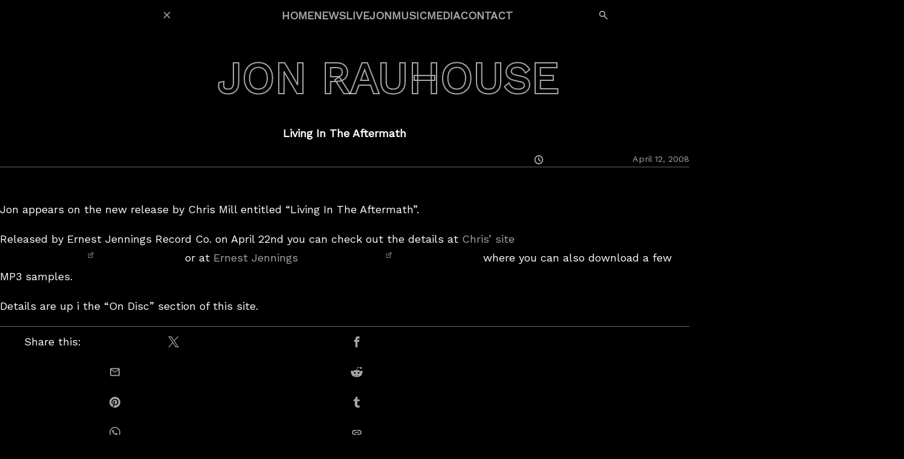

--- FILE ---
content_type: text/html; charset=UTF-8
request_url: https://jonrauhouse.com/news/2008/04/12/living-in-the-aftermath/
body_size: 64895
content:
<!DOCTYPE html><html lang="en-GB" class="no-js" itemtype="http://schema.org/Blog" itemscope="itemscope"><head><meta charset="UTF-8"><link rel="profile" href="http://gmpg.org/xfn/11"><title>Living In The Aftermath &#8211; Jon Rauhouse</title><meta name="viewport" content="width=device-width, initial-scale=1, shrink-to-fit=no, viewport-fit=cover"><meta name="description" content="Jon Rauhouse appears on the new release by Chris Mill entitled &quot;Living In The Aftermath&quot;."><meta name="author" content="Mike - https://a1easywebsites.com"><meta name="robots" content="max-image-preview:large"><meta name="google-site-verification" content="HRd8_rGp5BztAl4g6MmSYla82UjnUGPBF0dG4OFH3L0"><meta name="y_key" content="fd9ab299b7222b47"><meta name="msvalidate.01" content="C06A31821FE81DE23AE7D1365A5744F4"><link rel="canonical" href="https://jonrauhouse.com/news/2008/04/12/living-in-the-aftermath/"><link rel="shortlink" href="https://jonrauhouse.com/?p=149"><link rel="alternate" type="application/rss+xml" title="Jon Rauhouse Feed" href="//feeds.feedburner.com/jonrauhouse"><link rel="alternate" href="//feeds.feedburner.com/rauhousetour" type="application/rss+xml" title="Jon Rauhouse Upcoming shows"><meta property="og:type" content="article"><meta property="og:title" content="Living In The Aftermath &#8211; Jon Rauhouse"><meta property="og:url" content="https://jonrauhouse.com/news/2008/04/12/living-in-the-aftermath/"><meta property="og:site_name" content="Jon Rauhouse"><meta property="og:description" content="Jon Rauhouse appears on the new release by Chris Mill entitled &quot;Living In The Aftermath&quot;."><meta property="og:image" content="https://jonrauhouse.com/wp-content/themes/jr/assets/img/meta-og.jpg"><meta name="twitter:card" content="summary_large_image"><meta name="twitter:site" content="@jrauhouse"><meta name="twitter:creator" content="@jrauhouse"><meta name="twitter:url" content="https://jonrauhouse.com/news/2008/04/12/living-in-the-aftermath/"><meta name="twitter:title" content="Living In The Aftermath &#8211; Jon Rauhouse"><meta name="twitter:description" content="Jon Rauhouse appears on the new release by Chris Mill entitled &quot;Living In The Aftermath&quot;."><meta name="twitter:image" content="https://jonrauhouse.com/wp-content/themes/jr/assets/img/meta-twitter.jpg"><meta name="twitter:image:alt" content="Jon Rauhouse"> <script type="application/ld+json">{
    "@context": "https://schema.org",
    "@type": "BlogPosting",
    "mainEntityOfPage": {
        "@type": "WebPage",
        "@id": "https://jonrauhouse.com/news/2008/04/12/living-in-the-aftermath/"
    },
    "headline": "Living In The Aftermath &#8211; Jon Rauhouse",
    "description": "Jon Rauhouse appears on the new release by Chris Mill entitled &quot;Living In The Aftermath&quot;.",
    "image": "https://jonrauhouse.com/wp-content/themes/jr/assets/img/meta-twitter.jpg",
		"author": [
			{
				"@type": "Person",
				"name": "Mike",
				"url": "https://a1easywebsites.com"
			}
		],
		"publisher": {
			"@type": "Organization",
			"name": "A1 Easy Websites",
			"url": "https://a1easywebsites.com"
	},
    "datePublished": "2008-04-12",
    "dateModified": "2008-04-12"
}</script> <link rel="icon" href="/favicon.ico" sizes="any"><link rel="icon" href="https://jonrauhouse.com/wp-content/themes/jr/assets/img/favicon.png"><link rel="apple-touch-icon" href="https://jonrauhouse.com/wp-content/themes/jr/assets/img/apple-touch-icon.png"><link rel="manifest" href="https://jonrauhouse.com/wp-content/themes/jr/assets/img/manifest.json"><meta http-equiv="x-dns-prefetch-control" content="on"><link rel="dns-prefetch" href="//fonts.googleapis.com"><link rel="preconnect" href="//fonts.googleapis.com" crossorigin><link rel="stylesheet" href="https://jonrauhouse.com/wp-content/plugins/litespeed-cache/assets/css/litespeed-dummy.css"><link rel="stylesheet" href="//fonts.googleapis.com/css2?family=Bowlby+One+SC&#038;family=Work+Sans&#038;display=swap" media="print" onload="this.media='all'"><script>!function(){'use strict';const A=document.documentElement;let a=new Image;A.classList.replace('no-js','js'),a.src='[data-uri]',a.onload=()=>A.classList.add('avif'),a.onerror=()=>{let a=new Image;a.src='[data-uri]',a.onload=()=>{A.classList.add('webp')},a.onerror=()=>{A.classList.add('no-avif-webp')}},/Edg/.test(navigator.userAgent)&&A.classList.add('edge')}();
var api = {'dom':'https://jonrauhouse.com'}</script> <style>@viewport{inline-size:device-width}:root{-webkit-text-size-adjust:100%;-moz-text-size-adjust:100%;text-size-adjust:100%;cursor:inherit;margin:0;padding:0;tab-size:4;--0:"Work Sans";--1:Roboto,-apple-system,BlinkMacSystemFont,"Segoe UI",Helvetica,Arial,sans-serif,"Apple Color Emoji","Segoe UI Emoji","Segoe UI Symbol";--2:var(--0),var(--1);--3:"Bowlby One SC";--4:Impact,Haettenschweiler,"Franklin Gothic Bold",Charcoal,"Helvetica Inserat","Bitstream Vera Sans Bold","Arial Black",sans-serif;--5:var(--3),var(--4);--6:SFMono-Regular,Consolas,"Liberation Mono",Menlo,Courier,monospace;--7:Monaco,Consolas,"Andale Mono","DejaVu Sans Mono",monospace;--8:clamp(1.28rem,0.38vw + 1.16rem,1.44rem);--9:clamp(1.6rem,0.48vw + 1.45rem,1.8rem);--a:clamp(2rem,0.6vw + 1.81rem,2.25rem);--b:clamp(2.5rem,0.74vw + 2.26rem,2.81rem);--c:clamp(3.13rem,0.93vw + 2.83rem,3.52rem);--d:clamp(3.91rem,1.16vw + 3.53rem,4.39rem);--e:clamp(4.88rem,1.45vw + 4.42rem,5.49rem);--f:0.65;--g:0 0% 0%;--h:0 0% 100%;--i:hsl(var(--g));--j:hsl(var(--h));--k:var(--i);--l:hsl(var(--h)/0.9);--m:hsl(var(--h)/0.1);--n:hsl(var(--h)/0.2);--o:hsl(var(--h)/0.4);--p:0.1rem solid var(--o);--q:hsl(var(--h)/0.1);--r:hsl(var(--h)/0.5);--s:var(--j);--t:var(--i);--u:0.5;--v:114rem;--w:74rem;--x:5rem;--y:70%;--z:0.3s;--10:0.5s;--11:16/9;--12:9/16;--13:1;--14:1;--15:1;--16:0;--17:100%;--18:0.1rem;--19:left;--1a:center;--1b:hsl(var(--h)/var(--1c,0.4));--1d:0.5em;--1e:1em;--1f:1.5em;--1g:2em;--1h:3em;--1i:4em;--1j:5em;--1k:0.5rem;--1l:1rem;--1m:1.5rem;--1n:2rem;--1o:3rem;--1p:4rem;--1q:5rem;--1r:var(--j);--1s:#0000;scrollbar-width:thin;--1t:0.6rem;scrollbar-color:var(--1r) var(--1s);scrollbar-face-color:var(--1r);scrollbar-track-color:var(--1s);--1u:9999;--1v:1;--1w:-1;--1x:5;quotes:"\201c""\201d""\2018""\2019"}::-webkit-scrollbar{inline-size:var(--1t)}::-webkit-scrollbar-track{background:var(--1s)}::-webkit-scrollbar-thumb{background-color:var(--1s);border:var(--1t) solid var(--1r)}::selection{background-color:var(--j);color:var(--i);text-shadow:none}html{background-color:initial;box-sizing:border-box;font-size:62.5%;line-height:1.75;min-block-size:-webkit-fill-available;min-block-size:-moz-available;min-block-size:stretch;text-rendering:optimizeLegibility;vertical-align:top;-webkit-font-smoothing:antialiased;-moz-osx-font-smoothing:grayscale;backface-visibility:hidden;-ms-overflow-style:scrollbar;overflow-x:hidden;&:has(dialog[open]){padding-inline-end:var(--1t);scrollbar-gutter:stable;.site{background-position:0;background-size:calc(100vw - var(--1t)) auto}}}*,:after,:before{border-style:solid;border-width:0;box-sizing:inherit;color:inherit;font-family:inherit;font-size:inherit;line-height:inherit;margin-block-start:0;margin-inline:0;outline:1px solid #0000;overflow-wrap:break-word;padding-block-start:0;padding-inline:0;text-decoration:inherit;vertical-align:inherit;word-break:normal}@media (prefers-reduced-motion:reduce){:root{--z:0;--10:0}*,:after,:before{scroll-behavior:auto!important}}body{background-color:var(--i);color:hsl(var(--h)/var(--1y,1));font-family:var(--2);font-size:var(--9);margin:0;padding:0;scroll-behavior:smooth;scrollbar-gutter:stable}:is(h1,h2,h3,h4,h5,h6){font-family:var(--5);font-size:var(--1z,var(--9));font-weight:400;&:not(.buy-format-header){text-wrap:balance}}h1{--1z:var(--d)}h2{--1z:var(--c)}h3{--1z:var(--b)}h4{--1z:var(--a)}h6{--1z:var(--8)}.small,small{font-size:80%}b,strong{font-weight:700}code,kbd,pre,samp{font-family:var(--6);font-size:var(--9)}sub,sup{font-size:75%;line-height:0;position:relative;vertical-align:initial}sub{inset-block-end:-.25em}sup{inset-block-start:-.5em}del{opacity:80%;text-decoration:line-through}a{color:hsl(var(--h)/var(--1y,var(--f)));text-decoration:none;transition:color var(--z) ease-in-out;&:hover{--1y:1}}.main-nav-link{--17:0;--18:0}.external{--17:calc(100% - 0.7em);--1a:calc(50% - 0.7em)}.icon-clock{--19:left var(--1f);--1a:calc(50% + var(--1f))}.txt-dec,a:not(.no-txt-dec,.icon-only,.figure-wrap,.btn-3d,.cc-btn,.ab-item),input:not([type=range],[type=submit]),textarea{background-image:linear-gradient(var(--1b),var(--1b)),linear-gradient(currentColor,currentColor);background-position:var(--19) bottom,var(--1a) bottom;background-repeat:no-repeat;background-size:var(--17) var(--18),var(--20,0) .1rem;text-shadow:0 .1rem 0 var(--i);transition:all var(--z) ease-in-out;&:focus,&:not(input,textarea):hover{--20:100%}}.icon-external{--21:inline-block;--22:0.7em;--23:0.2em;--24:text-top}article,aside,details,figcaption,figure,footer,header,main,menu,nav,section,summary{display:block}article,p{position:relative}p{margin-block:0 var(--1f);margin-inline:0;padding:0}hr{background-color:var(--o);block-size:.1rem;border:0;box-sizing:initial;margin-block-end:var(--1f);overflow:visible}[hidden],template{display:none}abbr{&[title]{border-bottom:1px dotted var(--o)}}.site-header{--25:column;min-block-size:var(--1n);transition:min-block-size var(--10) ease-in-out;:is(#front-page,.search-open) &{min-block-size:100vh;min-block-size:100svh;@supports (-webkit-touch-callout:none){block-size:-webkit-fill-available}}}.site-title-link{--1y:0;text-shadow:none;text-transform:uppercase;-webkit-text-stroke-width:.2rem;-webkit-text-stroke-color:hsl(var(--h)/var(--26,var(--f)));font-size:max(5.6vw,5vh);&:hover{--26:1;--1y:1}}#front-page{.site-title{margin-block-start:7em}}#home-scroll{display:none;#front-page &{block-size:calc(20vh + var(--x));cursor:pointer;display:initial;&:hover{#home-scroll-link{padding-block-start:var(--1q)}}}}#home-scroll-link{align-items:flex-start;block-size:100%;--27:0;transition:padding var(--z) ease-in-out}#header-menu,.site-nav{--25:row;position:relative}.site-nav{font-weight:700;text-transform:uppercase}.main-nav-link{padding-inline:var(--1e)}#about-jon .nav-jon-link,#contact .nav-contact-link,#discography .nav-music-link,#news .nav-news-link,#tour .nav-live-link,:is(#home,#front-page) .nav-home-link,:is(#photos,#media,#videos) .nav-media-link{--27:0.5;--1y:1;--20:100%;&:hover{--20:0}}#brightness-container{position:inherit}.drop-btn-target{opacity:0;transition:all var(--10) ease-in-out;visibility:hidden}.drop-btn-target-range{background-color:var(--i);block-size:var(--x);display:grid;inline-size:20rem;inset-inline-end:var(--1q);padding-inline:var(--1l);place-items:center;position:absolute;transform:rotate(-90deg);transform-origin:100% 0;& input{inline-size:100%}}.drop-btn[aria-expanded=true]{&+.drop-btn-target{opacity:1;visibility:visible}}#header-brightness-wrap{inset-block-start:var(--1q)}#search-container{block-size:var(--x);& form{inset:var(--x) 0 0 0;margin-block-start:var(--1l);position:absolute}}.search-input{-webkit-appearance:textfield;appearance:textfield;min-inline-size:calc(100% - var(--x))}.nav a{block-size:var(--x)}#header-menu-main-mobile{display:none}@media screen and (max-width:750px){#site-navigation{inline-size:100%}#header-menu-main{display:none}#header-menu-main-mobile{display:initial}}.list-pages-nav{& ul{--28:var(--1n);--29:var(--1n);--2a:wrap;--2b:center;margin-block-start:var(--1e)}.menu-item-has-children{&:first-child{& a{display:inline-flex}}}}.archive-nav{:not(.tax-video_artists,.tax-photo_artists)>&{border-block-start:var(--p);padding-block:var(--1q) 0}}.no-nav{& article{&:last-of-type{border-block-end:0;margin-block-end:0}}}#image-navigation{border-block-start:var(--p);margin-block-start:var(--1q);padding-block-start:var(--1q);&:empty{display:none}}.menu-gallery{--2a:wrap;--2b:space-around;--29:var(--1l);--28:var(--1q)}.site{background:var(--i) no-repeat center center fixed;background-size:cover;min-block-size:-webkit-fill-available;min-block-size:-moz-available;min-block-size:stretch}@media screen and (orientation:portrait){@media (height <= 480px){.site{background-image:image-set(url("/wp-content/themes/jr/assets/img/bg/p/avif/bg-480.avif") type("image/avif") 1x,url("/wp-content/themes/jr/assets/img/bg/p/avif/bg-480-2x.avif") type("image/avif") 2x)}}@media (480px < height <= 640px){.site{background-image:image-set(url("/wp-content/themes/jr/assets/img/bg/p/avif/bg-640.avif") type("image/avif") 1x,url("/wp-content/themes/jr/assets/img/bg/p/avif/bg-640-2x.avif") type("image/avif") 2x)}}@media (640px < height <= 780px){.site{background-image:image-set(url("/wp-content/themes/jr/assets/img/bg/p/avif/bg-780.avif") type("image/avif") 1x,url("/wp-content/themes/jr/assets/img/bg/p/avif/bg-780-2x.avif") type("image/avif") 2x)}}@media (780px < height <= 1024px){.site{background-image:image-set(url("/wp-content/themes/jr/assets/img/bg/p/avif/bg-1024.avif") type("image/avif") 1x,url("/wp-content/themes/jr/assets/img/bg/p/avif/bg-1024-2x.avif") type("image/avif") 2x)}}@media (height > 1024px){.site{background-image:image-set(url("/wp-content/themes/jr/assets/img/bg/p/avif/bg-2048.avif") type("image/avif") 1x,url("/wp-content/themes/jr/assets/img/bg/p/avif/bg-2048-2x.avif") type("image/avif") 2x)}}}@media screen and (orientation:landscape){@media (width <= 480px){.site{background-image:image-set(url("/wp-content/themes/jr/assets/img/bg/l/avif/bg-480.avif") type("image/avif") 1x,url("/wp-content/themes/jr/assets/img/bg/l/avif/bg-480-2x.avif") type("image/avif") 2x)}}@media (480px < width <= 640px){.site{background-image:image-set(url("/wp-content/themes/jr/assets/img/bg/l/avif/bg-640.avif") type("image/avif") 1x,url("/wp-content/themes/jr/assets/img/bg/l/avif/bg-640-2x.avif") type("image/avif") 2x)}}@media (640px < width <= 780px){.site{background-image:image-set(url("/wp-content/themes/jr/assets/img/bg/l/avif/bg-780.avif") type("image/avif") 1x,url("/wp-content/themes/jr/assets/img/bg/l/avif/bg-780-2x.avif") type("image/avif") 2x)}}@media (780px < width <= 1024px){.site{background-image:image-set(url("/wp-content/themes/jr/assets/img/bg/l/avif/bg-1024.avif") type("image/avif") 1x,url("/wp-content/themes/jr/assets/img/bg/l/avif/bg-1024-2x.avif") type("image/avif") 2x)}}@media (1024px < width <= 1280px){.site{background-image:image-set(url("/wp-content/themes/jr/assets/img/bg/l/avif/bg-1280.avif") type("image/avif") 1x,url("/wp-content/themes/jr/assets/img/bg/l/avif/bg-1280-2x.avif") type("image/avif") 2x)}}@media (1280px < width <= 1366px){.site{background-image:image-set(url("/wp-content/themes/jr/assets/img/bg/l/avif/bg-1366.avif") type("image/avif") 1x,url("/wp-content/themes/jr/assets/img/bg/l/avif/bg-1366-2x.avif") type("image/avif") 2x)}}@media (1366px < width <= 1920px){.site{background-image:image-set(url("/wp-content/themes/jr/assets/img/bg/l/avif/bg-1920.avif") type("image/avif") 1x,url("/wp-content/themes/jr/assets/img/bg/l/avif/bg-1920-2x.avif") type("image/avif") 2x)}}@media (width > 1920px){.site{background-image:url(/wp-content/themes/jr/assets/img/bg/l/avif/bg.avif)}}}.site-wrap{.video-loaded &{background-color:hsl(var(--g)/.9)}}.site-inner{background-color:hsl(var(--g)/var(--u));position:relative;transition:background-color var(--10) ease-in-out;z-index:var(--1v)}.main-closed{--u:0;#footer,#main{opacity:0}}#content{margin-inline:auto;max-inline-size:var(--v);scroll-margin-block-start:var(--1q);&[tabindex="-1"]{&:focus{outline:0}}}#main{border-block-end:var(--p);padding-block-end:var(--1q)}#primary{:is(#front-page,#home) &{margin-inline:auto;max-inline-size:var(--w);padding-block:0;padding-inline:var(--1l)}}.content-section{margin-inline:auto;padding-inline:var(--1l);&:not(:has(.gallery),:is(.gallery),header){margin-inline:auto;max-inline-size:var(--w)}& p{margin-inline:auto;max-inline-size:var(--w)}}#site-footer{padding-block:10rem}#footer-inner{content-visibility:auto;contain-intrinsic-block-size:100rem;transition:opacity var(--10) ease-in-out}#footer-content{--28:var(--1j);--29:var(--1m);--2c:flex-start;--2a:wrap;margin-inline:var(--1e)}.footer-header{margin-block-end:var(--1o)}.footer-section{flex:1 1 min(24rem,100%)}#scroll-top-container{inset:auto var(--x) var(--x) auto;opacity:0;position:fixed;transform:translateY(20vh);transition:opacity 1s ease-in-out,transform 1.2s ease-in-out;visibility:hidden;will-change:opacity,visibility;z-index:var(--1u);.scrolling &{opacity:1;transform:none;visibility:visible}}.footer-primary-menu{--2b:center;--2a:wrap}#footer-credits{--2a:wrap;--2b:center;--29:var(--1p);--28:var(--1l)}.copyright-item,.design-item{inline-size:100%}.latest-news-article{margin-block-end:var(--1n);padding-block-end:var(--1n)}#footer-album{display:grid;flex:0 1 clamp(30rem,40rem,100%);margin-inline:auto;place-items:center;& figure{margin-block-end:var(--1o);& a{margin-inline:auto}}.btn-group{inline-size:100%;margin-inline:auto;max-inline-size:40rem}}@media screen and (width<=950px){#footer-album{flex:0 1 100%;order:-1}}.gigpress-listing{.active{margin-block-end:var(--1n);padding-block-end:var(--1n)}}.gigpress-sidebar-date-ticket{--28:0;--29:0;--2a:nowrap}.footer-nav-subscribe{--29:var(--1l);margin-block-end:var(--1o)}.newsletter-input{--y:100%}.privacy-row{--2c:center}#social-navigation{--2b:center;--2a:wrap;--29:var(--1n);--28:var(--1m);margin-block-end:var(--1q)}#video{block-size:100%;inline-size:100%}#video-wrap{inset:0;position:fixed}#footer-video{inline-size:100%;inset-block-end:0;inset-inline-start:50%;max-inline-size:var(--w);position:fixed;transform:translateX(-50%);z-index:var(--1x)}#video-controls{background-color:var(--i);display:flex;margin-inline:auto;min-inline-size:0}#video-stop-txt{background-color:currentColor;block-size:1em;display:block;inline-size:1em;overflow:hidden;text-indent:-999rem}#video-details{position:relative}#video-details,#video-title{flex:1 1 auto;min-inline-size:0}#video-title{overflow:hidden;text-overflow:ellipsis}#video-time,#video-title{white-space:nowrap}#video-time{background-color:var(--i);flex:0 0 auto;padding-inline-start:var(--1l)}.video-loaded-visible{visibility:hidden;.video-loaded &{visibility:visible}}.video-progress{inset:auto 0 0 0;position:absolute}#currenttime{inline-size:100%;opacity:0}#video-progress{--1y:0.25;-webkit-appearance:none;appearance:none;background:hsl(var(--h)/var(--1y));block-size:var(--1k);border:0;inline-size:100%;&::-webkit-progress-bar{background:hsl(var(--h)/var(--1y))}&::-webkit-progress-value{background:var(--j)}&::-moz-progress-bar{background:var(--j)}}#video-ctrl-btn{display:none}.video-loaded{#video-load-btn{display:none}#video-ctrl-btn{display:flex}}.playButton{.icon-pause{display:none}}.pauseButton{.icon-play{display:none}}#volume{inline-size:100%}#volume-ctrl{background-color:var(--i);max-inline-size:var(--x);position:relative}#volume-wrap{inset-block-start:-20rem}#video-volume{background-color:var(--i);&[data-vol=medium]{--13:0}&[data-vol=low]{--13:0;--14:0}&[data-vol=off]{--13:0;--14:0;--15:0;--16:1}}#brightness,#volume{-webkit-appearance:none;appearance:none;background:#0000;border:0;cursor:pointer;&::-webkit-slider-runnable-track{background-color:var(--r);block-size:var(--1k);border-radius:.1rem}&::-webkit-slider-thumb{-webkit-appearance:none;appearance:none;background-color:var(--s);block-size:var(--1m);border-radius:var(--1k);inline-size:var(--1m);margin-top:-.5rem}&:focus::-webkit-slider-thumb{outline:.1rem solid var(--s);outline-offset:.125rem}&::-moz-range-track{background-color:var(--r);block-size:var(--1k);border-radius:.1rem}&::-moz-range-thumb{background-color:var(--s);block-size:var(--1m);border:none;border-radius:var(--1k);inline-size:var(--1m)}&:focus::-moz-range-thumb{outline:.1rem solid var(--s);outline-offset:.125rem}}#video-view{inline-size:16ch;padding-inline:var(--1l);&[aria-expanded=true]{--1y:var(--f);&:hover{--1y:1}.view-video{display:none}}&[aria-expanded=false]{--1y:1;.view-site{display:none}}@media screen and (max-width:500px){&{display:none}}}.video-drop-pop{--2b:flex-start;background-color:var(--l);color:var(--k);inset-block-end:var(--x);inset-inline-start:50%;margin-block-end:0;padding:var(--1e);position:absolute;transform:translate(-50%,100%);z-index:var(--1w);& a{color:currentColor}}.video-pop-open{&[aria-expanded=true]{&+.drop-btn-target{transform:translate(-50%)}}}.footer-playlist-item{align-items:center;font-weight:700;padding-block:var(--1d);white-space:nowrap;& svg{--2d:var(--1l);opacity:var(--2e,0);transition:opacity var(--10) ease-in-out,margin var(--z) ease-in-out}&:hover{color:hsl(var(--g)/var(--f));& svg{--2e:1;--23:var(--1l);--2d:0}}&:active{& svg{--23:var(--1k)}}}#selected-video{--2e:1}#video-info{inline-size:clamp(40rem,50vw,70rem)}::placeholder{color:hsl(var(--h)/var(--f))}:focus{&::placeholder{opacity:0}}fieldset{border:var(--p);margin-block:0 var(--1m);margin-inline:0;padding:var(--1e);>:last-child{margin-block-end:0}}legend{margin:0;padding:0}input:not([type=range],[type=submit]),textarea{--1b:var(--n);background-color:var(--m);border:0;max-inline-size:100%;padding-block:0;padding-inline:var(--1k)}select{-webkit-appearance:none;appearance:none;background-color:var(--m);background-image:url("data:image/svg+xml;charset=US-ASCII,%3Csvg%20xmlns%3D%22http%3A%2F%2Fwww.w3.org%2F2000%2Fsvg%22%20width%3D%22292.4%22%20height%3D%22292.4%22%3E%3Cpath%20fill%3D%22%23fff%22%20d%3D%22M287%2069.4a17.6%2017.6%200%200%200-13-5.4H18.4c-5%200-9.3%201.8-12.9%205.4A17.6%2017.6%200%200%200%200%2082.2c0%205%201.8%209.3%205.4%2012.9l128%20127.9c3.6%203.6%207.8%205.4%2012.8%205.4s9.2-1.8%2012.8-5.4L287%2095c3.5-3.5%205.4-7.8%205.4-12.8%200-5-1.9-9.2-5.5-12.8z%22%2F%3E%3C%2Fsvg%3E"),url("data:image/svg+xml;charset=utf-8,%3Csvg xmlns='http://www.w3.org/2000/svg' viewBox='0 0 24 24'%3E%3Cpath fill='%23fff' d='M24 6H0V2h24zm0 4H0v4h24zm0 8H0v4h24z'/%3E%3C/svg%3E");background-position:right .7em top 50%,left .7em top 50%;background-repeat:no-repeat,no-repeat;background-size:.7em auto;block-size:var(--x);border:0;padding-block:0;padding-inline:var(--1p);text-shadow:.1rem .1rem 0 var(--i);text-transform:none}@-moz-document url-prefix(){select{background-color:var(--i)}}option{background-color:var(--i);color:var(--j);&:disabled{color:hsl(var(--h)/.5)}}optgroup{font-weight:700}.required-info{order:-1;visibility:hidden;&:not(.cf-form-info){margin-block-end:var(--1l)}}input{block-size:var(--x)}[type=checkbox],[type=radio]{box-sizing:border-box;margin-inline-end:var(--1d);padding:0}::-webkit-inner-spin-button,::-webkit-outer-spin-button{cursor:pointer}::-webkit-search-cancel-button,::-webkit-search-decoration{-webkit-appearance:none}textarea{overflow:auto;vertical-align:top}label{--2b:flex-start;--2c:center;color:hsl(var(--h)/var(--1y));cursor:pointer;padding:0;& svg{min-inline-size:var(--x)}}.input-row,.tnp-field{--2b:flex-end;--2c:flex-start;position:relative;& label{block-size:var(--x);max-inline-size:var(--x);order:-1;overflow:hidden;transition:all var(--10) ease-in-out;white-space:nowrap;word-break:keep-all}& input,& select,& textarea{inline-size:var(--y);&:is(:focus,:not(:invalid,:placeholder-shown)){&+label{--1y:1;background-color:var(--i);flex-grow:1;max-inline-size:100%;@media screen and (width <= 500px){&{padding-inline-start:var(--1e);& svg{--21:none}}}}}}}.input-row-required{&:has(:is(input,textarea):invalid){&:after{content:"*";display:block;inset-block-start:50%;inset-inline-end:-1em;position:absolute;transform:translateY(-50%)}}}.comment-field{inline-size:var(--y)}.form-row-checkbox{--2b:flex-end;& label{inline-size:var(--y)}}.form-submit{--2b:space-between;--2c:center}[type=checkbox]{-webkit-appearance:none;appearance:none;background-color:initial;block-size:var(--1n);border:.1rem solid;border-radius:.2rem;color:currentColor;cursor:pointer;display:grid;inline-size:var(--1n);margin-block:0;margin-inline:0 var(--1m);min-block-size:auto;place-content:center;transform:translateY(-.075em);&:checked{background-color:var(--j);&:before{transform:scale(1)}}&:before{--2f:0.65em;background-color:CanvasText;block-size:var(--2f);box-shadow:inset var(--1l) var(--1l) var(--i);-webkit-clip-path:polygon(14% 44%,0 65%,50% 100%,100% 16%,80% 0,43% 62%);clip-path:polygon(14% 44%,0 65%,50% 100%,100% 16%,80% 0,43% 62%);content:"";inline-size:var(--2f);transform:scale(0);transform-origin:bottom left;transition:transform .12s ease-in-out}&:focus{outline:.1rem solid currentColor;outline-offset:.2rem}}#submit{font-weight:700}.archive{.gallery-content{margin-block-end:var(--1p)}}.video-gallery{.video-link-wrapper{inline-size:clamp(34rem,50% - var(--1l),100%)}}.external-gallery,.external-img-content,.featured-img-content,.gallery,.video-gallery{--2b:space-around;--2a:wrap;--28:var(--1p);--29:var(--1l)}.iframe-wrapper{inline-size:clamp(32rem,56rem,90%);margin-block-end:var(--1n);position:relative}.iframe-landscape{aspect-ratio:var(--11);inline-size:100%}.iframe-portrait{aspect-ratio:var(--12);inline-size:100%}.close-modal-btn-span,.says,.screen-reader-text,.share-btn-span{border:0;clip:rect(1px,1px,1px,1px);block-size:1px;-webkit-clip-path:inset(50%);clip-path:inset(50%);inline-size:1px;margin:-1px;overflow:hidden;padding:0;position:absolute;word-wrap:normal!important;&:focus{background-color:#eee;clip:auto!important;block-size:auto;-webkit-clip-path:none;clip-path:none;color:#444;display:block;font-size:1em;inline-size:auto;left:5px;line-height:normal;padding:15px 23px 14px;text-decoration:none;top:5px;z-index:100000}}.skip-link{background:var(--i);color:var(--j);font-weight:700;inset-inline-start:50%;padding:var(--1k);position:absolute;transform:translateY(-100%);&:focus{transform:translateY(0)}}.btn,.flex,.tnp-field,label{align-items:var(--2c,center);display:var(--2g,flex);flex-flow:var(--25,row) var(--2a,nowrap);gap:var(--28,0) var(--29,0);inline-size:var(--2h,auto);justify-content:var(--2b,space-between)}.flex-grow{flex-grow:1}.flex-start{margin-inline:0 auto}.flex-end{margin-inline:auto 0}.flex-first{order:-1}.btn-play,.btn-wrapper,.grid-center{display:grid;place-items:center}.grid{--2i:calc(var(--2j, 2) - 1);--2k:calc(var(--2i)*var(--2l, 0));--2m:calc((100% - var(--2k))/var(--2j, 2));display:grid;gap:var(--2o,var(--1q)) var(--2l,0);grid-template-columns:repeat(auto-fill,minmax(max(var(--2n,32rem),var(--2m)),1fr))}.grid-cols-3{--2j:3}.album-buy-links a,.btn,.nav a,[type=button],[type=reset],[type=submit],button{background-color:hsl(var(--g)/var(--27,0));&:hover{--27:.5}&:focus{--27:1}}.album-buy-links a,.btn-3d,.btn-bg,.search-submit,[type=submit]:not(.search-submit){--27:.5;&:hover{--27:1}&:focus{--g:var(--h);color:var(--k);text-shadow:none}}.album-buy-links a,.btn,[type=button],[type=reset],[type=submit],button{--2b:center;--2c:center;block-size:var(--x);border:var(--2p,0);color:hsl(var(--h)/var(--1y,var(--f)));cursor:pointer;font-variant:small-caps;min-inline-size:var(--x);padding:0;transition:all var(--z) ease-in-out;white-space:nowrap;word-break:keep-all;&:hover{--1y:1}&[aria-expanded=true]{--1y:1;--27:1}}.album-buy-links a,.btn-3d,[type=submit]:not(.search-submit){--2p:0.1rem solid currentColor;&:is(:active,:visited,[aria-current=page]){background-color:var(--l);color:var(--k)}}.btn-group-column{& li:not(:last-of-type){margin-block-end:var(--1l)}}.btn{&:not(.share-link){&[aria-expanded=false]{.icon-close{display:none}}&[aria-expanded=true]{.icon{display:none}.icon-close{display:initial}}}&.icon-only{max-inline-size:var(--x)}&:not(.icon-only){--2a:nowrap;--29:var(--1l);padding-block:0;padding-inline:var(--1l)}}.text-center{text-align:center}.text-left{text-align:start}.text-right{text-align:end}.text-justify{text-align:justify}.alignleft{float:left;margin-inline:0 var(--1f);z-index:var(--1v)}.alignright{float:right;margin-inline:var(--1f) 0;z-index:var(--1v)}.aligncenter{display:grid;margin-block-end:var(--1e);place-items:center}.border-end{border-block-end:var(--p)}.no-nav .block:last-child{border-block-end:0;margin-block-end:0;padding-block-end:0}.icon-rotate-0{.icon{transform:var(--2q,rotate(0deg))}}.icon-rotate-45{.icon{transform:var(--2q,rotate(45deg))}}.icon-rotate-90{.icon{transform:var(--2q,rotate(90deg))}}.icon-rotate-180{.icon{transform:var(--2q,rotate(180deg))}}.icon-rotate-270{.icon{transform:var(--2q,rotate(270deg))}}.icon-flip-horizontal{.icon{transform:var(--2r,scale(-1,1))}}.icon-flip-vertical{.icon{transform:var(--2r,scale(1,-1))}}@keyframes fadeIn{0%{opacity:0}to{opacity:1}}.tooltip{font-family:var(--2);position:relative;&:after{align-items:center;background-color:inherit;block-size:var(--x);display:flex;inset:var(--2t,auto) var(--2u,auto) var(--2v,auto) var(--2w,auto);margin-block:var(--2x,0) var(--2y,0);margin-inline:var(--2z,0) var(--30,0);max-inline-size:calc(90vw - var(--x));opacity:0;overflow-x:hidden;padding-inline:var(--1l);position:absolute;transform:translateX(var(--2s,0));transition:opacity var(--10) ease-in-out;white-space:nowrap;z-index:var(--1w)}&:hover{&:after{opacity:1;z-index:var(--1v)}}}.tooltip-top,.tooltip-top-left,.tooltip-top-right{--2x:-0.5rem;--2t:-100%}.tooltip-bottom{--31:100%}.tooltip-left{--30:0.1rem;--2u:100%}.tooltip-right{--2w:100%;--2z:0.1rem}@media (hover:hover){.tooltip{&:after{content:attr(title)}}}@media (hover:none){.tooltip-left,.tooltip-right,.tooltip-top-right{&:after{content:attr(title)}}}.tooltip-bottom,.tooltip-top{--2w:50%;--2s:-50%}.tooltip-bottom-right,.tooltip-top-right{--2w:var(--x);--2s:-100%}.tooltip-bottom-left,.tooltip-top-left{--2w:0}.block{border-block-end:var(--32,var(--p));&:not(ol,ul){margin-block-end:var(--1q);margin-inline:auto;padding-block-end:var(--1q)}&:is(ol,ul){--33:var(--1q);--34:var(--1q);--35:auto;--36:auto}}.last-block{margin-block-end:0}.clear{clear:both}.cf{&:after{clear:both;content:"";display:table}}.anim{transition:all var(--10) ease-in-out}.hide{display:none}svg{aspect-ratio:var(--3a,1);block-size:var(--22,1em);display:var(--21,inline);inline-size:var(--38,auto);max-block-size:var(--39,var(--1q));position:var(--37,relative);fill:var(--3b,currentColor);stroke:var(--3c,currentColor);stroke-width:var(--3d,0);margin-block:var(--3g,0) var(--3h,0);margin-inline:var(--23,0) var(--2d,0);padding-block:var(--3e,0);padding-inline:var(--3f,0);vertical-align:var(--24,middle)}.btn{&:not(.player-ctrls,.main-nav-link,.close-modal-btn){& svg{--22:1.5em}}}iframe{border:0;display:block;max-inline-size:100%}.video-cookie-consent{display:block;margin-inline:auto;max-inline-size:32rem}.lazy{opacity:var(--3i,0);transition:opacity var(--10) ease-in-out}.lazy-error,.lazy-loaded{--3i:1}img{display:inline-block;font-style:italic;max-inline-size:100%;object-fit:cover;vertical-align:middle}[type=button],[type=reset],[type=submit],button{-webkit-appearance:button;appearance:button;&:disabled{cursor:default;opacity:.5;&~.required-info{visibility:visible}}}figure{display:inline-block;margin-block:0;margin-inline:auto;overflow:hidden;position:relative;text-align:center}figcaption{background-color:hsl(var(--g)/.7);block-size:100%;display:grid;inline-size:100%;inset-block-start:var(--3j,100%);opacity:var(--3k,0);place-items:center;position:absolute;text-align:center;transition:all var(--10) ease-in-out;&:not(.media-menu-caption){padding:var(--1d)}:is(h1,h2,h3,h4,h5,h6){--1z:var(--9);margin:0}}.figure-wrap{display:block;position:relative;text-align:center;&:hover{& figcaption{--3j:0;--3k:1}.btn-wrapper{display:none}}}.figure-wrap-flickr{&+p{margin-block-start:var(--1q)}}.video-link-wrapper{text-align:center}.btn-wrapper{inset:0;position:absolute}.btn-play{--3l:0.75;aspect-ratio:7/5;background-color:hsl(var(--3m,var(--g))/var(--3l));block-size:var(--x);border-radius:var(--1k);position:relative;transition:background-color var(--10) ease-in-out}.btn-play-youtube{--3m:0 100% 50%}.btn-play-vimeo{--3m:194.7 83.2% 51%}.btn-play-dailymotion{--3m:200 100% 50%}.bare-list,.gigpress-listing,.no-bullets{--3n:none}.bare-list,.gigpress-listing{--3o:0;--34:0;--35:0;--36:0;--3p:0;--33:0;--3q:0;--3r:0}ol,ul{list-style:var(--3n,square);margin-block:var(--3o,0) var(--34,var(--1f));margin-inline:var(--35,var(--1f)) var(--36,0);padding-block:var(--3p,0) var(--33,0);padding-inline:var(--3q,0) var(--3r,0)}ul{& ul{--3n:disc;--3o:var(--1e)}}ol{--3n:decimal}dl{margin-block:0 var(--1f);margin-inline:0}dt{font-weight:700}dd{border-bottom:var(--p);margin-block:0 var(--1g);margin-inline:0;padding-block:0 var(--1g);padding-inline:var(--1n) 0}blockquote{clear:both;font-style:italic;margin-block:var(--1g);margin-inline:0;padding-inline:var(--1p);position:relative;text-align:justify;&:after,&:before{display:block;font-size:var(--e);inline-size:var(--1p);line-height:0;position:absolute}&:before{content:open-quote;inset-block-start:var(--1n);inset-inline-start:0;text-align:center}&:after{content:close-quote;inset-block-end:0;inset-inline-end:0}& cite{color:hsl(var(--h)/var(--f));display:block;font-size:var(--8);margin-block-start:var(--1g);text-align:end}& p:last-of-type{margin-block-end:0}}table{border:var(--p);border-collapse:collapse;border-spacing:0;inline-size:100%;margin-block:0 var(--1p);margin-inline:0;table-layout:fixed}caption,td,th{font-weight:400;text-align:start}td,th{padding:var(--1k);vertical-align:middle}th{background-color:var(--q);font-weight:700}tbody{border-block-end:var(--p)}.blocker-warning{&:before{content:"Your browser or adblocker is blocking content from " attr(data-service) " or something is broken";display:block;display:grid;font-size:90%;inset:var(--1l);place-items:center;position:absolute;z-index:-1}}.entry-header{margin-block-end:var(--1h)}.entry-header-attachment{margin-bottom:var(--1n)}.link-prefix{vertical-align:middle}.link-format-title{&:before{content:"link: ";font-size:.6em;vertical-align:middle}}.entry-content{.gallery{margin-block-end:var(--1p)}.flickr-link{display:inline-block}}.content-section{>:last-child{margin-block-end:0}}.post-page-links{--2b:center;border-block-start:var(--p);padding-block-start:var(--1q)}.excerpt-footer{--2c:center}#comments-wrap{margin-inline:auto;max-inline-size:var(--w)}#comments-section{display:var(--3t,none);opacity:var(--3s,0);transition:opacity var(--10) ease-in-out;.comments-show &{--3s:1;--3t:block}}#comments-nav{--2b:center;--28:var(--1g);--29:var(--1q);margin-block-end:var(--1p)}.comment-show{min-inline-size:18rem}.comment-list{&:not(:has(li)){display:none;&+#respond{border:none}}& li{border-block-end:var(--p);margin-block-end:var(--1n);padding-block-end:var(--1n);&:last-of-type{border-block-end:0}}}.comment-header{margin-block-end:var(--1g)}.comment-author{--29:var(--1l)}.comment-content{margin-block-end:var(--1g);margin-inline-start:calc(1q + var(--1l))}.comment{.children{--3n:none;--3o:var(--1q);--35:var(--1q);--3q:var(--1l);border-block-end:.1rem dashed var(--o);border-inline-start:.1rem dashed var(--o)}}#reply-title{& a{font-size:var(--9)}}.reply{--2b:flex-end}.avatar{max-inline-size:var(--x)}.social-likes-list{--2a:wrap;--29:var(--1l);--28:var(--1l);&+#respond{border:none}}.facebook-avatar{background-color:hsl(220.6 44.1% 41.4%/var(--3u,.5));&:hover{--3u:1}}#respond{border-block-start:var(--p);padding-block-start:var(--1q);.comment-body+&{margin-block-start:var(--1o)}}.akismet-comment-form-privacy-notice{margin-block-start:var(--1n);margin-inline-end:var(--1l)}#content-wrap{--2l:2%;margin-inline:var(--1n);& article{inline-size:100%;margin-block-end:0;&:last-of-type,&:nth-last-of-type(-2n+2):not(:nth-of-type(2n)){border:0}}}.entry-summary{margin-block-end:var(--1g)}.media-archive-header{margin-block-end:var(--1q)}.archive{:is(.photo_artists-non-cat,.video_artists-non-cat){display:none}}#contact{.entry-content{border:0;margin-block-end:0;padding-block-end:0}}#your-recipient{background-position:right var(--1d) top 50%,left 0 top 150%}#blogroll{margin-block:0;margin-inline:var(--1l);p{padding-inline-start:var(--1o);&:last-of-type{margin-block-end:0}}}#blogroll-list{--2l:2%;& a{display:block;margin-block-end:var(--1e);padding-inline-start:var(--1o)}& li{background-position:left .2em;background-repeat:no-repeat;background-size:var(--1n);padding-block-end:var(--1l)}}.artists-list{display:grid;grid-gap:var(--1l);grid-template-columns:repeat(auto-fit,minmax(15rem,1fr))}.disc-wrapper{--28:0;--29:var(--1m);--2a:wrap}.disc-buy-links{align-self:flex-start;flex:1 1 clamp(18rem,20rem,90%);position:sticky;top:0}.single-disc-content{flex:1 1 clamp(32rem,40rem,90%);.figure-wrap{border-block-end:var(--p);margin-block-end:var(--1q);padding-block-end:var(--1q)}& section{&:last-of-type{border:none}}}.buy-it-wrapper{& ul{&:last-of-type{--34:0;--33:0;--32:0}}}.album-buy-links{& a{overflow:hidden}& img{display:none}}.comp-disc{& strong{&:after{content:" : "}}}.audio-sample{list-style-type:none;margin-block-start:var(--1h)}#reviews{& blockquote{&:after{content:""}&:not(:last-of-type){border-block-end:.1rem dashed var(--o);margin-block-end:var(--1h);padding-block-end:var(--1h)}& cite{padding-inline-end:var(--1e);position:relative;&:after{color:var(--j);content:close-quote;display:block;font-size:var(--e);inset-block-end:0;inset-inline-end:-.5ch;line-height:0;position:absolute}}}}.search-input{font-size:var(--b)}.entry-attachment{inline-size:var(--w);max-inline-size:100%}.post-edit-link{margin-block-start:var(--1n);max-inline-size:20rem}#scroll-down{inset-inline-end:10rem}#scroll-down,#temp-name{inset-block-start:10rem;position:absolute}#temp-name{display:none;inline-size:15rem;inset-inline-start:2rem}.gigpress-empty{text-align:center}.gigpress-subscribe{--2b:flex-start;--29:var(--1n);margin-block-end:var(--1n)}.gigpress-artist-heading{--29:var(--1l);margin-block-end:var(--1n);& h3{margin-block-end:0}}.gigpress-table{border:var(--p);margin-block-end:var(--1i);margin-inline:auto;max-inline-size:98%}.gigpress-header{background-color:var(--q);& div{font-weight:700;padding:var(--1k)}}.gigpress-row{border-block-start:var(--p);& div{align-items:center;display:flex;padding:var(--1k)}}.gigpress-header,.gigpress-row{display:grid;gap:var(--1d);grid:"date city venue country details" 1fr/.75fr 1fr 1fr minmax(4ch,.5fr) calc(var(--1l)*2 + var(--x));inline-size:100%}.gigpress-date{grid-area:date}.gigpress-city{grid-area:city}.gigpress-venue{grid-area:venue}.gigpress-country{grid-area:country;justify-content:center;overflow:hidden;white-space:nowrap}.gigpress-details{grid-area:details}.gigpress-info{display:grid;grid-template-rows:0fr;transition:grid-template-rows var(--10) ease-in-out;&.show{grid-template-rows:1fr}}.gigpress-details-row{display:grid;grid:"spacer details details details details" 1fr/.75fr 1fr 1fr minmax(4ch,.5fr) calc(var(--1l)*2 + var(--x));overflow:hidden}.gigpress-details-row-inner{border-block-start:.1rem solid hsl(var(--h)/.2);grid-area:details;padding-block:var(--1f);padding-inline:var(--1k);position:relative;& div{&:not(.email-share-modal-inner){margin-block-end:var(--1e)}}}.gigpress-details-row-spacer{border-block-start:.1rem solid hsl(var(--h)/.2);grid-area:spacer}.gigpress-tickets-link{--22:100%;--3a:21/11;aspect-ratio:var(--3a);block-size:var(--x);display:block}.gigpress-tickets-item{inset:var(--1m) var(--1m) auto auto;position:absolute}.gigpress-info-item{&:not(.gigpress-tickets-item){margin-inline-end:10rem}}.details-btn{display:block;margin-inline:auto;&[aria-expanded=true]{--2q:0}}.cc-dialog{--25:column;background:hsl(var(--g)/.8);border:.1rem solid var(--n);display:var(--3w,none);inset-block-end:calc(var(--1l) + var(--1q));inset-inline-start:var(--1l);max-inline-size:20em;opacity:var(--3v,0);overflow:hidden;padding:0;position:fixed;transition:opacity 1s ease-in-out;z-index:var(--1u);&.cc-open{--3v:1;--3w:flex}}.cc-message{font-size:var(--8);margin-block:var(--1g) var(--1d);margin-inline:var(--1g)}.cc-link{opacity:var(--3x,.8);padding-block:.2em 0;padding-inline:.2em;&:hover{--3x:1}&:active,&:visited{color:initial}}.cc-compliance{font-variant:small-caps;inline-size:100%}.cc-btn{background-color:hsl(var(--h)/.5);color:var(--i);flex:1;font-weight:700;padding-inline:var(--1e);&:hover{background-color:var(--j);color:var(--i)}}.cc-btn-wrap{--25:row;--29:var(--1n);margin:.1rem}.grecaptcha-badge{opacity:0;.recap &{opacity:1;z-index:var(--1v)}}[data-share-links]{--2a:wrap;--2h:100%;--29:var(--1n);--28:var(--1n);max-inline-size:var(--w);transition:opacity var(--z) ease-in-out;:not(.share-wrap-archive,.gigpress-info-item-share)>&{--2b:center}}.share-wrap{--2b:flex-start;--29:var(--1l);--28:var(--1m)}.share-label-btn{&[aria-expanded=false]{&+[data-share-links]{opacity:0;visibility:hidden}}}.email-share-modal{border:var(--p);margin:auto;padding:0;&::backdrop{--10:0.5s;-webkit-backdrop-filter:blur(1px);backdrop-filter:blur(1px);background-color:#0006;overscroll-behavior-block:contain}&[open]{animation:modalShow var(--10) ease normal;&::backdrop{animation:backdropFadeIn var(--10) ease normal}}&.modal-close{animation:modalClose var(--10) ease normal;&::backdrop{animation:backdropFadeut var(--10) ease normal}}}.email-share-modal-inner{background-color:var(--i);padding-block:var(--1l) var(--1n);padding-inline:var(--1n)}.email-share-modal-header{align-items:center;display:flex;justify-content:space-between;& h4{margin:0;padding:0}}.email-share-modal-credit{font-size:var(--8);margin-block-end:0}.email-share-list{list-style:none;margin:0;padding-block:var(--1l);padding-inline:0}.email-share-item{&:not(:last-child){margin-block-end:var(--1n)}}.email-share-link{--22:var(--x);--2d:var(--1n);--3f:var(--1k);--3e:var(--1k);align-items:center;color:hsl(var(--h)/var(--1y,var(--f)));cursor:pointer;display:flex;font-weight:700;padding-block:var(--1k);padding-inline:var(--1k) var(--1n);transition:background var(--z) ease-in-out;&:hover{--3y:1}}@keyframes backdropFadeIn{0%{-webkit-backdrop-filter:blur(0);backdrop-filter:blur(0);background-color:#0000}}@keyframes backdropFadeut{to{-webkit-backdrop-filter:blur(0);backdrop-filter:blur(0);background-color:#0000}}@keyframes modalShow{0%{opacity:0;transform:translateX(-110vw) scale(.5)}to{opacity:1;transform:translateX(0) scale(1)}}@keyframes modalClose{to{opacity:0;transform:translateX(-110vw) scale(.5)}}.close-modal-btn{--1l:0}.transition-fade{opacity:1;transform:translateZ(0);transition:opacity var(--z) ease-in-out,transform var(--10) ease-in-out}html{&.is-animating{.transition-fade{opacity:0;transform:translate3d(0,-6rem,0)}&.is-leaving{.transition-fade{opacity:0;transform:translate3d(0,6rem,0)}}}}.tnp-field{margin-block:0 var(--1f);& label{margin-inline-end:var(--1n);max-inline-size:100%}}.tnp-content{& p{text-align:center}}.tnp-profile~p{margin-inline-start:30%;max-inline-size:70%;text-align:center}</style><link href="https://jonrauhouse.com/?feed=gigpress" rel="alternate" type="application/rss+xml" title="Upcoming shows" /><link rel="canonical" href="https://jonrauhouse.com/news/2008/04/12/living-in-the-aftermath/" /></head><body id="news"><div id="page" class="site"><div id="site-wrap" class="site-wrap"><div class="site-inner">
<a class="skip-link screen-reader-text" href="#content" tabindex="-1">
Skip to content      </a><header id="masthead" class="site-header text-center flex" itemscope itemtype="http://schema.org/WPHeader"><div id="site-branding" class="site-branding"><h1 class="site-title" itemprop="headline">
<a href="https://jonrauhouse.com/" rel="home" class="site-title-link no-txt-dec">
Jon Rauhouse    </a></h1></div><nav id="site-navigation" class="site-navigation main-navigation header-main-navigation nav flex-first"
aria-label="Primary Menu" itemscope
itemtype="http://schema.org/SiteNavigationElement"><ul id="header-menu" class="bare-list flex"><li id="header-menu-main"><ul id="menu-main-menu" class="site-nav primary-menu header-menu bare-list flex"><li><a href="https://jonrauhouse.com/" class="nav-home-link main-nav-link grid-center">Home</a></li><li><a href="https://jonrauhouse.com/news/" class="nav-news-link main-nav-link grid-center">News</a></li><li><a href="https://jonrauhouse.com/tour/" class="nav-live-link main-nav-link grid-center">Live</a></li><li><a href="https://jonrauhouse.com/about-jon/" class="nav-jon-link main-nav-link grid-center">Jon</a></li><li><a href="/discography/" class="nav-music-link main-nav-link grid-center">Music</a></li><li><a href="https://jonrauhouse.com/media/" class="nav-media-link main-nav-link grid-center">Media</a></li><li><a href="https://jonrauhouse.com/contact/" class="nav-contact-link main-nav-link grid-center">Contact</a></li></ul></li><li id="header-menu-main-mobile">
<select id="mobile-main-menu" class="dropdown-menu" title="Main Menu"><option id="mobile-menu-option" value="">MENU</option><option value="https://jonrauhouse.com/" class="nav-home-option">HOME</option><option value="https://jonrauhouse.com/news/" class="nav-news-option">NEWS</option><option value="https://jonrauhouse.com/tour/" class="nav-live-option">LIVE</option><option value="https://jonrauhouse.com/about-jon/" class="nav-jon-option">JON</option><option value="/discography/" class="nav-music-option">MUSIC</option><option value="https://jonrauhouse.com/media/" class="nav-media-option">MEDIA</option><option value="https://jonrauhouse.com/contact/" class="nav-contact-option">CONTACT</option>      </select></li><li id="search-container" class="mobile">
<button id="header-search-btn"
class="header-nav-btn btn header-search-btn search-btn drop-btn icon-only icon-search txt-dec main-nav-link"
aria-expanded="false" aria-haspopup="true" aria-controls="header-search-wrapper">
<span class="screen-reader-text">
Search for:
</span>
<svg class="icon icon-search" aria-hidden="true" role="img"> <use href="#icon-search" xlink:href="#icon-search"></use> </svg><svg class="icon icon-close" aria-hidden="true" role="img"> <use href="#icon-close" xlink:href="#icon-close"></use> </svg>      </button><div id="header-search-wrapper" aria-labelledby="header-search-btn" class="drop-btn-target"><form role="search" method="get" class="search-form" action="https://jonrauhouse.com/"><div class="search-input-wrap flex flex-nowrap">
<input type="search" class="search-field search-input text-center" name="s" title="Search for:" placeholder="Search &hellip;" value="">
<button type="submit" class="search-submit icon-only icon-search btn txt-dec main-nav-link" value="Search">
<span class="screen-reader-text">Search</span>
<svg class="icon icon-search" aria-hidden="true" role="img"> <use href="#icon-search" xlink:href="#icon-search"></use> </svg>    </button></div></form></div></li><li id="brightness-container" class="mobile flex-first">
<button id="header-brightness-btn"
class="header-nav-btn btn header-brightness-btn brightness-btn icon-only icon-brightness drop-btn txt-dec main-nav-link"
aria-expanded="false" aria-haspopup="true" aria-controls="header-brightness-wrap">
<span class="screen-reader-text">
Adjust Brightness:
</span>
<svg class="icon icon-brightness" aria-hidden="true" role="img"> <use href="#icon-brightness" xlink:href="#icon-brightness"></use> </svg><svg class="icon icon-close" aria-hidden="true" role="img"> <use href="#icon-close" xlink:href="#icon-close"></use> </svg>      </button><div id="header-brightness-wrap" class="drop-btn-target drop-btn-target-range"
aria-labelledby="header-brightness-btn">
<input id="brightness" type="range" value=".5" min="0" max="1" step="any"></div></li></ul></nav><div id="home-scroll">
<a href="#content" id="home-scroll-link" class="scroll btn icon-only icon-arrow" data-no-swup>
<svg class="icon icon-arrow" aria-hidden="true" role="img"> <use href="#icon-arrow" xlink:href="#icon-arrow"></use> </svg>      <span class="screen-reader-text">
scroll to content
</span></a></div></header><div id="content" class="site-content"><main id="main" class="site-main site-content-section transition-fade"><div id="primary" class="wp-singular post-template-default single single-post postid-149 single-format-standard wp-theme-jr content-area post-living-in-the-aftermath post-parent-living-in-the-aftermath singular" data-namespace="homepage" itemscope
itemprop="mainEntity" data-id="news"><article id="post-149" class="post-149 post type-post status-publish format-standard hentry category-disc-news tag-cd tag-chris-mills tag-disc tag-ernest-jennings tag-jon-rauhouse tag-living-in-the-aftermath tag-mp3" itemtype="http://schema.org/BlogPosting" itemscope="itemscope"><header class="entry-header content-section text-center block" itemprop="headline"><h1 class="entry-title">Living In The Aftermath</h1><div class="posted-on text-right small content-section"><span class="screen-reader-text">Posted On</span><a href="https://jonrauhouse.com/news/2008/04/12/living-in-the-aftermath/" rel="bookmark" class="icon-clock"><svg class="icon icon-clock" aria-hidden="true" role="img"> <use href="#icon-clock" xlink:href="#icon-clock"></use> </svg> <time class="entry-date published updated" datetime="2008-04-12T15:43:48+01:00" itemprop="datePublished">April 12, 2008</time></a></div></header><div class="entry-content content-section block" itemprop="mainEntityOfPage"><p>Jon appears on the new release by Chris Mill entitled &#8220;Living In The Aftermath&#8221;.</p><p>Released by Ernest Jennings Record Co. on April 22nd you can check out the details at <a href="http://www.chris-mills.com/">Chris&#8217; site</a> or at <a href="http://www.ernestjenning.com/band_chrismills.htm">Ernest Jennings</a> where you can also download a few MP3 samples.</p><p>Details are up i the &#8220;On Disc&#8221; section of this site.</p></div><div class="content-footer"><ul id="share-149"
class="share-menu sharing-buttons-panel bare-list block flex"
data-share-links="true"
data-networks="x facebook email reddit pinterest tumblr whatsapp link"
data-text="Jon Rauhouse appears on the new release by Chris Mill entitled "Living In The Aftermath"."
data-via="jrauhouse"
data-email="true"
data-link-class="btn btn-bg icon-only tooltip tooltip-top"></ul><nav id="single-nav" class="navigation paging-navigation content-section block"><h6 class="screen-reader-text">Posts navigation</h6><div class="nav-links btn-group flex">
<a href="https://jonrauhouse.com/news/2008/06/17/jon-rauhouse-sestet-tour-dates/" rel="next" class="btn btn-bg icon-only icon-arrow icon-rotate-90 tooltip tooltip-right flex-start" title="Next Post: Jon Rauhouse Sestet Tour Dates"><svg class="icon icon-arrow" aria-hidden="true" role="img"> <use href="#icon-arrow" xlink:href="#icon-arrow"></use> </svg><span class="screen-reader-text">Next Post: Jon Rauhouse Sestet Tour Dates</span></a><a href="https://jonrauhouse.com/news/2008/01/16/jon-rauhouse-off-the-record/" rel="prev" class="btn btn-bg icon-only icon-arrow icon-rotate-270 tooltip tooltip-left flex-end" title="Previous Post: Jon Rauhouse: Off The Record"><svg class="icon icon-arrow" aria-hidden="true" role="img"> <use href="#icon-arrow" xlink:href="#icon-arrow"></use> </svg><span class="screen-reader-text">Previous Post: Jon Rauhouse: Off The Record</span></a></div></nav></div><section id="comments-wrap"><h3 class="comments-header text-center">Comments</h3><nav id="comments-nav" class="flex">
<a href="#respond" id="respond-btn"
class="scroll btn btn-3d icon-before icon-reply comment-show" data-no-swup><svg class="icon icon-reply" aria-hidden="true" role="img"> <use href="#icon-reply" xlink:href="#icon-reply"></use> </svg>      Reply</a></nav><section id="comments-section"><div id="comments" class="comments-area"><div id="respond" class="comment-respond content-section"><h3 id="reply-title" class="comment-reply-title flex">Leave a Reply<a rel="nofollow" id="cancel-comment-reply-link" class="cancel-comment-reply-link btn btn-bg icon-only icon-close tooltip tooltip-left" title="Cancel Reply" data-no-swup href="/news/2008/04/12/living-in-the-aftermath/#respond" style="display:none;"><span class="screen-reader-text">Cancel reply</span><svg class="icon icon-close" aria-hidden="true" role="img"> <use href="#icon-close" xlink:href="#icon-close"></use> </svg></a></h3><form action="https://jonrauhouse.com/wp-comments-post.php" method="post" id="for-2968" class="comment-form form"><p class="comment-notes-before">Your email address will not be published.</p><p class="input-row flex comment-form-author input-row-required"><input id="author" name="author" type="text" value="" size="30" placeholder="Your name" pattern="^[a-zA-Z0-9_ ]{1,255}$" class="comment-field" required autocomplete="name"><label for="author" class="icon-user"><svg class="icon icon-user" aria-hidden="true" role="img"> <use href="#icon-user" xlink:href="#icon-user"></use> </svg>Name</label></p><p class="input-row flex comment-form-email input-row-required"><input id="email" name="email" type="text" value="" size="30" placeholder="Your email (not published)" pattern="([\w._\-])+[\w._\-]@([\w\-]?)+(\.?[\w]){2}\.(com?|net|org)+(\.[\w]{2,4})?" class="comment-field" required autocomplete="email"><label for="email" class="icon-email"><svg class="icon icon-email" aria-hidden="true" role="img"> <use href="#icon-email" xlink:href="#icon-email"></use> </svg>Email</label></p><p class="input-row flex comment-form-url"><input id="url" name="url" type="text" value="" size="30" placeholder="Your site link" pattern="^(https?://)?([a-zA-Z0-9]([a-zA-ZäöüÄÖÜ0-9\-]{0,61}[a-zA-Z0-9])?\.)+[a-zA-Z]{2,6}$" class="comment-field"><label for="url" class="icon-link"><svg class="icon icon-link" aria-hidden="true" role="img"> <use href="#icon-link" xlink:href="#icon-link"></use> </svg>Website</label></p><p class="input-row flex comment-form-comment input-row-required"><textarea id="comment" name="comment" cols="45" rows="8" maxlength="65525" placeholder="Your Comment" class="comment-field comment-textarea"  required></textarea><label for="comment" class="icon-comment"><svg class="icon icon-comment" aria-hidden="true" role="img"> <use href="#icon-comment" xlink:href="#icon-comment"></use> </svg>Comment</label></p><p class="input-row flex comment-form-age screen-reader-text"><input id="age" name="age" type="text" value="" size="30" placeholder="Your age" class="comment-field" tabindex="-1" autocomplete="off"><label for="age" class="icon-link"><svg class="icon icon-link" aria-hidden="true" role="img"> <use href="#icon-link" xlink:href="#icon-link"></use> </svg>Age</label></p><p class="input-row flex comment-form-mcsp input-row-required"><input id="mcsp" name="mcsp" type="number" min="0" max="18" value="" placeholder="Add the two numbers" class="comment-field" required><label id="mcsp-label" for="mcsp" class="icon-question"><svg class="icon icon-question" aria-hidden="true" role="img"> <use href="#icon-question" xlink:href="#icon-question"></use> </svg></label><input type="hidden" name="mcsp_info" id="mcsp-info" class="mcs-number"></p><p class="form-row comment-form-cookies-consent form-row-checkbox flex"><input id="wp-comment-cookies-consent" name="wp-comment-cookies-consent" type="checkbox" value="yes" ><label for="wp-comment-cookies-consent" class="cookie-consent-label form-label">Save my name, email, and website in this browser for the next time I comment. This will add a cookie to your device, by clicking you consent to this cookie.</label></p><p class="form-row comment-form-robot form-row-checkbox flex screen-reader-text"><input id="wp-comment-robot" name="robot" type="checkbox"><label for="wp-comment-robot" class="robot-label form-label">I am not a robot.</label></p><div class="input-row form-submit flex"><button name="comment-submit" type="submit" id="submit" class="comment-submit comment-field" disabled>Post Comment</button> <span class="required-info">Required fields *</span> <input type='hidden' name='comment_post_ID' value='149' id='comment_post_ID' />
<input type='hidden' name='comment_parent' id='comment_parent' value='0' /></div><p style="display: none;"><input type="hidden" id="akismet_comment_nonce" name="akismet_comment_nonce" value="1ae35f4e33" /></p><p style="display: none !important;" class="akismet-fields-container" data-prefix="ak_"><label>&#916;<textarea name="ak_hp_textarea" cols="45" rows="8" maxlength="100"></textarea></label><input type="hidden" id="ak_js_1" name="ak_js" value="250"/><script>document.getElementById( "ak_js_1" ).setAttribute( "value", ( new Date() ).getTime() );</script></p></form></div><div class="akismet-comment-form-privacy-notice text-right">This site uses Akismet to reduce spam.<br><a href="//akismet.com/privacy/" target="_blank">Learn how your comment data is processed</a>.<br> By submitting this form you consent to this.</div></div></section></section></article></div></main><footer id="site-footer" class="site-footer site-content-section"><section id="footer-inner"><div id="footer-content" class="flex block"><section id="footer-news" class="footer-section footer-section-news"><h3 class="footer-header">Latest News Headlines</h3><div class="content-section footer-content-section"><article id="latest-post-2190" class="latest-news-article border-end post-2190 post type-post status-publish format-standard has-post-thumbnail hentry category-tour-news tag-blaine-long tag-jon-rauhouse tag-live tag-local-586 tag-phoenix" itemscope itemtype="https://schema.org/BlogPosting"><h3 class="entry-title" itemprop="headline">
<a href="https://jonrauhouse.com/news/2025/12/11/jon-blaine-long-and-the-best-fuckin-band/" rel="bookmark" class="no-txt-dec">Jon, Blaine Long and The Best Fuckin Band</a></h3><div class="posted-on text-right small"><span class="screen-reader-text">Posted On</span><a href="https://jonrauhouse.com/news/2025/12/11/jon-blaine-long-and-the-best-fuckin-band/" rel="bookmark" class="icon-clock"><svg class="icon icon-clock" aria-hidden="true" role="img"> <use href="#icon-clock" xlink:href="#icon-clock"></use> </svg> <time class="entry-date published updated" datetime="2025-12-11T13:42:03+01:00" itemprop="datePublished">December 11, 2025</time></a></div><div class="entry-summary" itemprop="text"><p>Catch it at @Local 586 Friday December 12th.</p></div></article><article id="latest-post-2179" class="latest-news-article border-end post-2179 post type-post status-publish format-standard hentry category-disc-news tag-aj-odneal tag-album tag-blaine-long tag-cd tag-discography tag-jon-rauhouse tag-mp3 tag-nolan-mckelvey tag-paula-t-company" itemscope itemtype="https://schema.org/BlogPosting"><h3 class="entry-title" itemprop="headline">
<a href="https://jonrauhouse.com/news/2025/07/20/discography-additions/" rel="bookmark" class="no-txt-dec">Discography additions</a></h3><div class="posted-on text-right small"><span class="screen-reader-text">Posted On</span><a href="https://jonrauhouse.com/news/2025/07/20/discography-additions/" rel="bookmark" class="icon-clock"><svg class="icon icon-clock" aria-hidden="true" role="img"> <use href="#icon-clock" xlink:href="#icon-clock"></use> </svg> <time class="entry-date published updated" datetime="2025-07-20T12:41:38+01:00" itemprop="datePublished">July 20, 2025</time></a></div><div class="entry-summary" itemprop="text"><p>There&#8217;s a number of new albums added to Jon Rauhouse&#8217;s discography</p></div></article><article id="latest-post-2152" class="latest-news-article border-end post-2152 post type-post status-publish format-standard has-post-thumbnail hentry category-tour-news tag-braly-sangster tag-jon-rauhouse tag-rachel-flotard tag-seattle tag-the-sunpunchers tag-tour" itemscope itemtype="https://schema.org/BlogPosting"><h3 class="entry-title" itemprop="headline">
<a href="https://jonrauhouse.com/news/2024/08/06/the-jon-rauhouse-combo/" rel="bookmark" class="no-txt-dec">The Jon Rauhouse Combo</a></h3><div class="posted-on text-right small"><span class="screen-reader-text">Posted On</span><a href="https://jonrauhouse.com/news/2024/08/06/the-jon-rauhouse-combo/" rel="bookmark" class="icon-clock"><svg class="icon icon-clock" aria-hidden="true" role="img"> <use href="#icon-clock" xlink:href="#icon-clock"></use> </svg> <time class="entry-date published" datetime="2024-08-06T12:20:32+01:00" itemprop="datePublished">August 6, 2024</time><time class="updated screen-reader-text" datetime="2025-02-26T16:53:41+01:00" itemprop="dateModified">February 26, 2025</time></a></div><div class="entry-summary" itemprop="text"><p>See the Jon Rauhouse Combo featuring Rachel Flotard live in Seattle this coming August.</p></div></article><div id="news-nav-subscribe" class="footer-nav-subscribe flex">
<a href="//feeds.feedburner.com/jonrauhouse" class="btn btn-bg icon-only icon-rss tooltip tooltip-right"
title="Subscribe to RSS feed" target="_blank" data-no-swup><svg class="icon icon-rss" aria-hidden="true" role="img"> <use href="#icon-rss" xlink:href="#icon-rss"></use> </svg>        <span class="screen-reader-text">Subscribe to RSS feed</span>
</a>
<a href="/news/" class="btn btn-3d more-link" title="More news">
More News
</a></div><div class="footer-subscription-form-section"><form id="news-subscription-form" class="subscribe-form"
action="https://jonrauhouse.com/?na=s" method="post"><p>Get the latest news in your inbox.</p><p class="input-row"><label for="news-subscription-form-input" class="screen-reader-text">Newsletter Subscribe</label><input id="news-subscription-form-input" class="newsletter-input" type="email" name="ne" value="" placeholder="Enter your email address" pattern="([\w._\-])+[\w._\-]@([\w\-]?)+(\.?[\w]){2}\.(com?|net|org)+(\.[\w]{2,4})?" required>
<input type="hidden" name="nl[]" value="1">
<input type="hidden" name="nlang" value=""></p><p class="privacy-row flex">
<input type="checkbox" name="ny" required class="privacy-check" id="subscribe-privacy-check-1">
<label for="subscribe-privacy-check-1">I accept the <a target="_blank" href="/privacy-policy/" class="tnp-privacy-link">privacy policy</a></label></p><p class="input-row">
<input type="submit" value="Subscribe" class="newsletter-input btn btn-3d"></p></form></div></div></section><section id="footer-album" class="footer-section footer-section-album post-2181 latest type-latest status-publish format-standard has-post-thumbnail hentry type-live type-out-now"><h3 id="footer-album-status" class="footer-header footer-album text-center">OUT NOW</h3>
<a href="https://jonrauhouse.com/discography/one-day-will-never-come-back/" class="img-item-link figure-wrap"><figure id="attachment-2172-1" class="wp-caption img-icon">
<img src="https://jonrauhouse.com/wp-content/uploads/jon-rauhouse-blaine-long-one-day-will-never-come-back-400x400.avif" srcset="https://jonrauhouse.com/wp-content/uploads/jon-rauhouse-blaine-long-one-day-will-never-come-back-200x200.avif 200w, https://jonrauhouse.com/wp-content/uploads/jon-rauhouse-blaine-long-one-day-will-never-come-back-400x400.avif 400w, https://jonrauhouse.com/wp-content/uploads/jon-rauhouse-blaine-long-one-day-will-never-come-back-800x800.avif 800w" sizes="(max-width:420px) 200px, 400px" class="lazy attachment-medium size-medium album-cover info-ad-img" alt="Jon Rauhouse & Blaine Long - One Day Will Never Come Back" loading="lazy" itemprop="image" data-width="400" data-height="400"><figcaption class="wp-caption-text img-caption">Jon Rauhouse & Blaine Long - One Day Will Never Come Back</figcaption></figure>
</a><ul class="btn-group btn-group-column album-buy-links bare-list"><li><a href="//fortlowell.bandcamp.com/album/one-day-will-never-come-back" class="no-external-icon btn btn-3d"><svg class="icon icon-bandcamp" aria-hidden="true" role="img"> <use href="#icon-bandcamp" xlink:href="#icon-bandcamp"></use> </svg>bandcamp</a></li><li><a href="//www.amazon.com/One-Will-Never-Come-Back/dp/B0CHRM19HB" class="no-external-icon btn btn-3d"><svg class="icon icon-amazon" aria-hidden="true" role="img"> <use href="#icon-amazon" xlink:href="#icon-amazon"></use> </svg>amazon</a></li><li><a href="//music.apple.com/us/album/one-day-will-never-come-back/1706782336" class="no-external-icon btn btn-3d"><svg class="icon icon-apple" aria-hidden="true" role="img"> <use href="#icon-apple" xlink:href="#icon-apple"></use> </svg>apple</a></li></ul></section><section id="footer-tour-dates" class="footer-section footer-section-tour"><h3 class="footer-header text-right">Latest Tour Dates</h3><div class="content-section footer-content-section"><p>Date = year - month - day</p><p class="gigpress-empty">No shows booked at the moment.</p><div id="tour-nav-subscribe" class="footer-nav-subscribe flex">
<a href="//feeds.feedburner.com/rauhousetour" title="Upcoming shows RSS"
class="btn btn-bg icon-only icon-rss footer-gigpress-rss tooltip tooltip-top"
target="_blank" data-no-swup><svg class="icon icon-rss" aria-hidden="true" role="img"> <use href="#icon-rss" xlink:href="#icon-rss"></use> </svg>        <span class="screen-reader-text">Subscribe: RSS</span>
</a>
<a href="/?feed=gigpress-ical" title="Upcoming shows iCalendar"
class="btn btn-bg icon-only icon-calendar footer-gigpress-ical tooltip tooltip-top" target="_blank" data-no-swup>
<svg class="icon icon-calendar" aria-hidden="true" role="img"> <use href="#icon-calendar" xlink:href="#icon-calendar"></use> </svg>        <span class="screen-reader-text">Subscribe: iCal</span>
</a>
<a href="/tour/" title="Full Tour Dates" class="btn btn-3d more-link flex-end">Full Tour Dates</a></div><div class="footer-subscription-form-section"><form id="tour-subscription-form" class="subscribe-form"
action="https://jonrauhouse.com/?na=s" method="post"><p>Get the latest Tour Dates in your inbox.</p><p class="input-row"><label for="tour-subscription-form-input" class="screen-reader-text">Tour Newsletter Subscribe</label><input id="tour-subscription-form-input" class="newsletter-input" type="email" name="ne" value="" placeholder="Enter your email address" pattern="([\w._\-])+[\w._\-]@([\w\-]?)+(\.?[\w]){2}\.(com?|net|org)+(\.[\w]{2,4})?" required>
<input type="hidden" name="nl[]" value="2">
<input type="hidden" name="nlang" value=""></p><p class="privacy-row flex">
<input type="checkbox" name="ny" required class="privacy-check" id="subscribe-privacy-check-2">
<label for="subscribe-privacy-check-2">I accept the <a target="_blank" href="/privacy-policy/" class="tnp-privacy-link">privacy policy</a></label></p><p class="input-row">
<input type="submit" value="Subscribe" class="newsletter-input btn btn-3d"></p></form></div></div></section></div><nav id="social-navigation" class="social-navigation nav" aria-label="Social Links Menu"><div class="menu-social-menu-container"><ul id="menu-social-menu" class="social-links-menu bare-list flex"><li><a href="//www.last.fm/music/Jon+Rauhouse" title="Follow Jon @ last.fm" class="btn icon-only social-link no-external-icon img-link social-link-lastfm tooltip tooltip-top"><span class="screen-reader-text">last.fm</span><svg class="icon icon-lastfm" aria-hidden="true" role="img"> <use href="#icon-lastfm" xlink:href="#icon-lastfm"></use> </svg></a></li><li><a href="//www.youtube.com/user/jrauhouse" title="Follow Jon @ YouTube" class="btn icon-only social-link no-external-icon img-link social-link-youtube tooltip tooltip-top"><span class="screen-reader-text">YouTube</span><svg class="icon icon-youtube" aria-hidden="true" role="img"> <use href="#icon-youtube" xlink:href="#icon-youtube"></use> </svg></a></li><li><a href="//instagram.com/rauhouse/" title="Follow Jon @ instagram" class="btn icon-only social-link no-external-icon img-link social-link-instagram tooltip tooltip-top"><span class="screen-reader-text">instagram</span><svg class="icon icon-instagram" aria-hidden="true" role="img"> <use href="#icon-instagram" xlink:href="#icon-instagram"></use> </svg></a></li><li><a href="//facebook.com/Jon-Rauhouse-211053561736/" title="Follow Jon @ Facebook" class="btn icon-only social-link no-external-icon img-link social-link-facebook tooltip tooltip-top"><span class="screen-reader-text">Facebook</span><svg class="icon icon-facebook" aria-hidden="true" role="img"> <use href="#icon-facebook" xlink:href="#icon-facebook"></use> </svg></a></li><li><a href="https://www.amazon.com/s?k=jon+rauhouse" title="Follow Jon @ Amazon" class="btn icon-only social-link no-external-icon img-link social-link-amazon tooltip tooltip-top"><span class="screen-reader-text">Amazon</span><svg class="icon icon-amazon" aria-hidden="true" role="img"> <use href="#icon-amazon" xlink:href="#icon-amazon"></use> </svg></a></li><li><a href="//itunes.apple.com/artist/jon-rauhouse/id3647431" title="Follow Jon @ iTunes" class="btn icon-only social-link no-external-icon img-link social-link-itunes tooltip tooltip-top"><span class="screen-reader-text">iTunes</span><svg class="icon icon-apple" aria-hidden="true" role="img"> <use href="#icon-apple" xlink:href="#icon-apple"></use> </svg></a></li><li><a href="//soundcloud.com/jon-rauhouse" title="Follow Jon @ SoundCloud" class="btn icon-only social-link no-external-icon img-link social-link-soundcloud tooltip tooltip-top"><span class="screen-reader-text">SoundCloud</span><svg class="icon icon-soundcloud" aria-hidden="true" role="img"> <use href="#icon-soundcloud" xlink:href="#icon-soundcloud"></use> </svg></a></li><li><a href="//open.spotify.com/artist/78xKrnJPFxaHQPvF0HKf96" title="Follow Jon @ Spotify" class="btn icon-only social-link no-external-icon img-link social-link-spotify tooltip tooltip-top"><span class="screen-reader-text">Spotify</span><svg class="icon icon-spotify" aria-hidden="true" role="img"> <use href="#icon-spotify" xlink:href="#icon-spotify"></use> </svg></a></li><li><a href="//jonrauhouse.bandcamp.com/" title="Follow Jon @ BandCamp" class="btn icon-only social-link no-external-icon img-link social-link-bandcamp tooltip tooltip-top"><span class="screen-reader-text">BandCamp</span><svg class="icon icon-bandcamp" aria-hidden="true" role="img"> <use href="#icon-bandcamp" xlink:href="#icon-bandcamp"></use> </svg></a></li></ul></div></nav><nav id="footer-navigation" class="site-navigation main-navigation footer-main-navigation nav block"
aria-label="Primary Menu" itemscope
itemtype="http://schema.org/SiteNavigationElement"><div class="menu-main-menu-container"><ul id="menu-main-menu-1" class="site-nav footer-primary-menu footer-menu bare-list flex"><li><a href="https://jonrauhouse.com/" class="nav-home-link main-nav-link grid-center">Home</a></li><li><a href="https://jonrauhouse.com/news/" class="nav-news-link main-nav-link grid-center">News</a></li><li><a href="https://jonrauhouse.com/tour/" class="nav-live-link main-nav-link grid-center">Live</a></li><li><a href="https://jonrauhouse.com/about-jon/" class="nav-jon-link main-nav-link grid-center">Jon</a></li><li><a href="/discography/" class="nav-music-link main-nav-link grid-center">Music</a></li><li><a href="https://jonrauhouse.com/media/" class="nav-media-link main-nav-link grid-center">Media</a></li><li><a href="https://jonrauhouse.com/contact/" class="nav-contact-link main-nav-link grid-center">Contact</a></li></ul></div></nav><section id="footer-credits" class="text-center"><h4 class="screen-reader-text">Copyright &amp; Privacy Policy Notice, Site Credits</h4><div class="menu-privacy-container"><ul id="menu-privacy" class="bare-list flex"><li><a rel="privacy-policy" href="https://jonrauhouse.com/privacy-policy/" class="nav-privacy policy-link main-nav-link grid-center">Privacy Policy</a></li><li><a href="https://jonrauhouse.com/cookie-policy/" class="nav-cookie policy-link main-nav-link grid-center">Cookie Policy</a></li><li class="copyright-item">&copy; <span itemprop="copyrightYear">2003 - 2026</span> JonRauhouse.com all rights reserved.</li><li class="design-item">designed by <a href="//bellrockdesign.com">Bell Rock Design</a>.</li></ul></div></section></section><section id="footer-video"><h4 class="screen-reader-text">Jon Rauhouse Video Player</h4><div id="footer-video-inner"><div id="video-controls" class="not-loaded">
<button id="video-load-btn" class="btn player-ctrls icon-only icon-play"><span id="vload-ctrl-text"
class="screen-reader-text">Play</span><svg class="icon icon-play" aria-hidden="true" role="img"> <use href="#icon-play" xlink:href="#icon-play"></use> </svg></button><button id="video-ctrl-btn" class="video-ctrl-play btn player-ctrls pauseButton icon-only icon-play"><span
id="vctrl-text"
class="screen-reader-text">Play</span><svg class="icon icon-play" aria-hidden="true" role="img"> <use href="#icon-play" xlink:href="#icon-play"></use> </svg><svg class="icon icon-pause" aria-hidden="true" role="img"> <use href="#icon-pause" xlink:href="#icon-pause"></use> </svg></button><button id="video-stop-btn" class="btn player-ctrls stopButton  video-loaded-visible icon-only"><span
id="video-stop-txt" class="icon">stop</span></button><div id="video-details" class="flex"><div id="video-title"><span id="test-text"></span></div><div id="video-time" class="video-loaded-visible">
<span id="video-currenttime-txt" class="video-time-span"></span>
<span id="video-duration" class="video-time-span"></span></div>
<progress id="video-progress" class="video-progress video-loaded-visible" value="0"></progress>
<input id="currenttime" class="video-progress video-loaded-visible" type="range" value="0" step="any"></div><button type="button" id="video-info-open" class="drop-btn video-info-btn video-loaded-visible btn drop-btn video-pop-open icon-only flex-end player-ctrls"
aria-controls="video-info" aria-haspopup="true" aria-expanded="false"><span
class="screen-reader-text">Info</span><svg class="icon icon-info" aria-hidden="true" role="img"> <use href="#icon-info" xlink:href="#icon-info"></use> </svg><svg class="icon icon-close" aria-hidden="true" role="img"> <use href="#icon-close" xlink:href="#icon-close"></use> </svg></button><aside id="video-info" class="drop-btn-target video-drop-pop" aria-labelledby="video-info-open"><h2 id="video-info-title">Video Title</h2><p id="video-info-text"></p></aside><div id="volume-ctrl" class="video-loaded-visible">
<button type="button" id="video-volume"
class="video-info-btn drop-btn btn player-ctrls icon-only icon-volume" aria-controls="volume-wrap"
aria-haspopup="true" aria-expanded="false" data-vol="full"><span class="screen-reader-text">Video
Volume</span><svg class="icon icon-volume" aria-hidden="true" role="img"> <use href="#icon-volume" xlink:href="#icon-volume"></use> </svg><svg class="icon icon-close" aria-hidden="true" role="img"> <use href="#icon-close" xlink:href="#icon-close"></use> </svg></button><div id="volume-wrap" class="drop-btn-target drop-btn-target-range" aria-labelledby="video-volume">
<input id="volume" type="range" value="1" min="0" max="1" step="any"></div></div>
<button type="button" id="video-view"
class="drop-btn close-main-btn btn player-ctrls video-loaded-visible" data-text-closed="View Site"
data-text-open="View Video" aria-expanded="true" aria-haspopup="true"><span class="view-video">View
Video</span><span class="view-site">View Site</span></button><button id="video-menu-open" class="btn drop-btn icon-only player-ctrls video-pop-open" aria-haspopup="true"
aria-expanded="false">
<span class="screen-reader-text">View
Playlist</span><svg class="icon icon-playlist" aria-hidden="true" role="img"> <use href="#icon-playlist" xlink:href="#icon-playlist"></use> </svg><svg class="icon icon-close" aria-hidden="true" role="img"> <use href="#icon-close" xlink:href="#icon-close"></use> </svg>      </button><ul id="footer-video-playlist"
class="drop-menu footer-video-playlist footer-slide-content init-hide drop-btn-target video-drop-pop bare-list"
aria-labelledby="video-menu-open" role="menu"><li>
<a href="//www.youtube.com/watch?v=_55UFeByDtk" data-title="Sleepwalk" data-desc="Sleepwalk, by Jon Rauhouse and Jerry Donato on pedal steel and baritone sax." class="footer-playlist-item playlist-item-link no-external-icon icon-rotate-270 no-txt-dec external flex" role="menuitem" rel="external noopener noreferrer" target="_blank" id="selected-video">
<svg class="icon icon-arrow" aria-hidden="true" role="img"> <use href="#icon-arrow" xlink:href="#icon-arrow"></use> </svg>
<span class="playlist-item-title">
Sleepwalk
</span>
</a></li><li>
<a href="//www.youtube.com/watch?v=CD2Wqa4dsm4" data-title="Woodpecker" data-desc="Red Chair Recordings – Tempe, AZ – 2014" class="footer-playlist-item playlist-item-link no-external-icon icon-rotate-270 no-txt-dec external flex" role="menuitem" rel="external noopener noreferrer" target="_blank">
<svg class="icon icon-arrow" aria-hidden="true" role="img"> <use href="#icon-arrow" xlink:href="#icon-arrow"></use> </svg>
<span class="playlist-item-title">
Woodpecker
</span>
</a></li><li>
<a href="//www.youtube.com/watch?v=hfEhpZTkDV4" data-title="I Can't Stay Mad At You" data-desc="Red Chair Recordings – Tempe, AZ – Jan. 2013" class="footer-playlist-item playlist-item-link no-external-icon icon-rotate-270 no-txt-dec external flex" role="menuitem" rel="external noopener noreferrer" target="_blank">
<svg class="icon icon-arrow" aria-hidden="true" role="img"> <use href="#icon-arrow" xlink:href="#icon-arrow"></use> </svg>
<span class="playlist-item-title">
I Can't Stay Mad At You
</span>
</a></li><li>
<a href="//www.youtube.com/watch?v=AcmNeC4Tlpw" data-title="Desert Luau" data-desc="Red Chair Recordings – Tempe, AZ – Jan. 2013" class="footer-playlist-item playlist-item-link no-external-icon icon-rotate-270 no-txt-dec external flex" role="menuitem" rel="external noopener noreferrer" target="_blank">
<svg class="icon icon-arrow" aria-hidden="true" role="img"> <use href="#icon-arrow" xlink:href="#icon-arrow"></use> </svg>
<span class="playlist-item-title">
Desert Luau
</span>
</a></li><li>
<a href="//www.youtube.com/watch?v=-Dp0-1UjGQ8" data-title="Swingin' Elephant Graveyard" data-desc="Jon Rauhouse and Tommy Connell came by the Fretboard Journal offices to perform a tune for us. The studio version of this tune, “Swingin’ Elephant Graveyard,” can be found on Rauhouse’s Steel Guitar Rodeo album. Jon is playing a Hawaiian guitar made by Phoenix, Arizona’s Haymaker Guitars. Tommy plays a vintage Kay." class="footer-playlist-item playlist-item-link no-external-icon icon-rotate-270 no-txt-dec external flex" role="menuitem" rel="external noopener noreferrer" target="_blank">
<svg class="icon icon-arrow" aria-hidden="true" role="img"> <use href="#icon-arrow" xlink:href="#icon-arrow"></use> </svg>
<span class="playlist-item-title">
Swingin' Elephant Graveyard
</span>
</a></li><li>
<a href="//www.youtube.com/watch?v=y6jFsv5joVw" data-title="Hammered Light" data-desc="Stratton Session: Jon Rauhouse and Megyn Neff – When Jon Rauhouse isn’t on tour or in the studio with the likes of Neko Case, Jakob Dylan, The Boxmasters etc, etc… he can sometimes be found in his home studio nestled along the beautiful Hood Canal. This is where we caught up with him and Megyn Neff of Phoenix’s Dry River Yacht Club. Here they perform a beautiful instrumental version of “Hammered Light”, a song written by Jon and Rachel Flotard. Jon is playing a Stratton Model 168 with Ebony back/sides and a Western Red Cedar top." class="footer-playlist-item playlist-item-link no-external-icon icon-rotate-270 no-txt-dec external flex" role="menuitem" rel="external noopener noreferrer" target="_blank">
<svg class="icon icon-arrow" aria-hidden="true" role="img"> <use href="#icon-arrow" xlink:href="#icon-arrow"></use> </svg>
<span class="playlist-item-title">
Hammered Light
</span>
</a></li><li>
<a href="//www.youtube.com/watch?v=l0iQnIK3bM8" data-title="Old School" data-desc="Here is Jon and Megyn again with one of Jon’s tunes called “Old School”. This time Jon is playing his Stratton OM with Brazilian Rosewood back/sides and a Carpathian Spruce top." class="footer-playlist-item playlist-item-link no-external-icon icon-rotate-270 no-txt-dec external flex" role="menuitem" rel="external noopener noreferrer" target="_blank">
<svg class="icon icon-arrow" aria-hidden="true" role="img"> <use href="#icon-arrow" xlink:href="#icon-arrow"></use> </svg>
<span class="playlist-item-title">
Old School
</span>
</a></li><li>
<a href="//www.youtube.com/watch?v=VXf4LiXSqCo" data-title="Powerhouse" data-desc="Jon Rauhouse Sestet – “Powerhouse” – Tucson Weekly Club Crawl, Club Congress, Tucson, AZ, Oct 16th 2010" class="footer-playlist-item playlist-item-link no-external-icon icon-rotate-270 no-txt-dec external flex" role="menuitem" rel="external noopener noreferrer" target="_blank">
<svg class="icon icon-arrow" aria-hidden="true" role="img"> <use href="#icon-arrow" xlink:href="#icon-arrow"></use> </svg>
<span class="playlist-item-title">
Powerhouse
</span>
</a></li></ul></div></div></section></footer></div></div><div id="video-wrap"></div></div></div><div id="scroll-top-container">
<a href="#masthead" id="scroll-top"
class="top scroll closed-hidden scroll-show btn btn-bg icon-only icon-up icon-flip-vertical" data-no-swup>
<span class="screen-reader-text" aria-label="Scroll Up">scroll up
</span>
<svg class="icon icon-arrow" aria-hidden="true" role="img"> <use href="#icon-arrow" xlink:href="#icon-arrow"></use> </svg>  </a></div><div role="dialog" aria-live="polite" aria-label="cookieconsentdialog" aria-describedby="cookieconsentdialog:desc"
class="cc-dialog flex"><span id="cookieconsentdialog:desc" class="cc-message">
This website does not set cookies unless
initiated by you. Warnings are given where this can happen.<br>
This site embeds videos and audio tracks from other sites, cookies may be set by the provider if you click to play
these.
<a aria-label="learn more about cookies" role="button" tabindex="0" class="cc-link" href="/cookie-policy/">
Learn more
</a>
</span><div class="cc-compliance"><div class="cc-got-it text-center">Got it and close.</div><div class="cc-btn-wrap flex"><button id="cc-close-with-cookie" aria-label="dismiss cookie message" tabindex="0" class="cc-btn cc-dismiss">
with cookie
</button>
<button id="cc-close-without-cookie" aria-label="dismiss cookie message" tabindex="0" class="cc-btn cc-dismiss">
without cookie
</button></div></div></div> <script type="speculationrules">{"prefetch":[{"source":"document","where":{"and":[{"href_matches":"/*"},{"not":{"href_matches":["/wp-*.php","/wp-admin/*","/wp-content/uploads/*","/wp-content/*","/wp-content/plugins/*","/wp-content/themes/jr/*","/*\\?(.+)"]}},{"not":{"selector_matches":"a[rel~=\"nofollow\"]"}},{"not":{"selector_matches":".no-prefetch, .no-prefetch a"}}]},"eagerness":"conservative"}]}</script> <script>/*! shareBtns v1.0.0 | (c) 2025 A1 Easy Web Sites | MIT License | https://www.a1easywebsites.com */
!function(e,t){'object'==typeof exports&&'undefined'!=typeof module?module.exports=t():'function'==typeof define&&define.amd?define(t):(e='undefined'!=typeof globalThis?globalThis:e||self).shareBtns=t()}(this,(function(){'use strict';return(()=>{const e=(e,t)=>(t||a).querySelector(e),t=(e,t)=>(t||a).querySelectorAll(e),a=document,i='//www.a1easywebsites.com',o='A1 Easy Websites',l={},n=(e,a)=>{t(e).forEach((e=>e.addEventListener('click',a,!1)))},s=(e,a)=>{t(e).forEach((e=>e.removeEventListener('click',a,!1)))},r=(e,t,a)=>{t.innerHTML='',e.label&&t.insertAdjacentHTML('afterbegin','ul'===a?`<li class="share-label">${e.label}</li>`:`<span class="share-label">${e.label}</span>`);let i=e.networks.split(' ');'https:'!==document.location.protocol&&(i=i.filter((e=>'link'!==e))),i.forEach((i=>{if(!e.networkSettings.hasOwnProperty(i))return;const o=e.networkSettings[i];c(e,t,a,o,i)}))},c=(e,t,a,i,o)=>{const l=i.linkUrl,n=e.linkClass?` ${e.linkClass}`:'';let s=i.windowParams?{...e.windowParams,...i.windowParams}:e.windowParams;s=w(s);const r=l?d(e,i,l,o):e.url,c='link'!==o&&'email'!==o?`target="${o}_window"`:'',m=i.tooltip||`Share on ${k=o,k.charAt(0).toUpperCase()+k.slice(1)}`;var k;const b='link'!==o&&'email'!==o?` data-window="popup,${s}"`:'',g='email'===o&&e.email?` aria-controls="${t.id}-modal" aria-haspopup="dialog" aria-expanded="false"`:'',f=i.icon?u(i.icon,m,'share'):$(o,m,'share');h(e,t,`<a href="${r}"${c} class="${o} share-btn share-btn-${o} share-link share-link-${o}${n}" title="${m}"${b}${g}>${f}</a>`,a,o),'email'===o&&e.email&&p(e,t.id,a)},d=(e,t,a,i)=>{const o=a.includes('VIA')&&e.via?e.via.replace('@',''):'',l=a.includes('HASHTAGS')&&e.hashtags?m(e.hashtags,i):'';let n=e.text.trim(),s=`${e.title.trim()} - ${n}`;if(t.char){const a=e.url.trim().length+1,i=l?l.length+l.split(',').length+1:0,r=o?o.length+6:0,c=t.char-a-r-i;s=s.length>c?`${s.slice(0,c-4).trim()}…`:s,n=n.length>c?`${n.slice(0,c-4).trim()}…`:n}return a.replace(/PAGE_URL/,encodeURIComponent(e.url)).replace(/PAGE_TITLE/,encodeURIComponent(e.title.trim())).replace(/EMAIL_SUBJECT/,encodeURIComponent(e.title.trim())).replace(/PAGE_TEXT/,encodeURIComponent(n)).replace(/EMAIL_BODY/,encodeURIComponent(`${n}\n${e.url}`)).replace(/FULL_TEXT/,encodeURIComponent(s)).replace(/IMAGE/,encodeURIComponent(e.image)).replace(/VIA/,encodeURIComponent(o||'')).replace(/HASHTAGS/,encodeURIComponent(l))},m=(e,t)=>e.split(' ').map((e=>('twitter'===t&&e.startsWith('#')?e=e.replace('#',''):'facebook'!==t||e.startsWith('#')||(e=`#${e}`),e))).join().trim(),h=(e,t,a,i,o)=>{const l=e.liClass?` ${e.liClass}`:'';a='ul'===i?`<li class="share-item share-item-${o}${l}">${a}</li>`:a,t.insertAdjacentHTML('beforeend',a)},p=(t,a,l)=>{e(`#${a}-modal`)?.remove(),s('.email-share-link',b);let n=Object.entries(t.emailSettings).reduce(((e,[a,i])=>{const o=d(t,i,i.linkUrl,a),l=i.tooltip||`Email with ${a}`,n=i.icon?u(i.icon,l,'email'):$(a,l,'email');let s=i.windowParams?{...t.windowParams,...i.windowParams}:t.windowParams;return s=w(s),e+`<li class="email-share-item email-share-item-${a}"> <a href="${o}" class="${a} email-share-link email-share-link-${a}" target="${a}_window" title="${l}" data-window="${s}">${n}</a></li>`}),'');n=`<dialog id="${a}-modal" class="email-share-modal" aria-modal="true"><div class="email-share-modal-inner"><header class="email-share-modal-header"><h4>Email this with:</h4> <button class="btn close-modal-btn" aria-label="Close">${t.close?u(t.close.icon,'close','close-modal'):$('close','close','close-modal')}</button></header><ul class="email-share-list">${n}</ul><footer class="email-share-modal-footer">${`<p class="email-share-modal-credit">downalod this plugin at <a href="${i}?ref=${location.hostname}" target="_blank">${o}</a></p>`}</footer></div>\n    </dialog>`;const r=e(`#${a}`);r?.insertAdjacentHTML('ul'===l?'afterend':'beforeend',n)},w=e=>{const t={top:window.top.outerHeight/2+window.top.screenY-e.height/2,left:window.top.outerWidth/2+window.top.screenX-e.width/2};return Object.entries({...e,...t}).map((([e,t])=>`${e}=${t}`)).join(',')},u=(e,t,a)=>`${e}<span class="btn-span ${a}-btn-span">${t}</span>`,$=(e,t,a)=>`<svg class="icon icon-${e}" aria-hidden="true" role="img"> <use href="#icon-${e}" xlink:href="#icon-${e}"></use> </svg><span class="btn-span ${a}-btn-span">${t}</span>`,k=t=>{t.preventDefault(),s('.email-share-link',b),s('.close-modal-btn',g);const a=t.currentTarget;if(a.classList.contains('share-link-link'))i=a.href,navigator.clipboard.writeText(i).then((()=>{alert(`Link copied: ${i}`)}));else if(a.classList.contains('share-link-email')&&a.hasAttribute('aria-controls')){e(`#${a.getAttribute('aria-controls')}`).showModal(),a.setAttribute('aria-expanded','true'),n('.email-share-link',b),n('.close-modal-btn',g)}else window.open(a.href,a.target,a.dataset.window);var i},b=e=>{const t=e.currentTarget;t.classList.contains('email-share-link-email')||(e.preventDefault(),window.open(t.href,t.target,t.dataset.window)),g(e)},g=t=>{const a=t.currentTarget.closest('dialog');s('.email-share-link',b),s('.close-modal-btn',g),a.classList.add('modal-close');const i=()=>{a.classList.remove('modal-close'),a.close(),a.removeEventListener('animationend',i,!1)};'none'!==getComputedStyle(a).animationName?a.addEventListener('animationend',i,!1):i();const o=a.id,l=e(`[aria-controls="${o}"]`);l?.setAttribute('aria-expanded','false')};return l.init=i=>{s('.share-link',k);const o={networks:'x facebook email link',url:location.href.split('#')[0],title:a.title,text:(e('meta[name=description]')||{}).content||'',image:(e('meta[property="og:image"]')||{}).content||'',label:'Share this:',windowParams:{width:550,height:500,toolbar:'no',location:'no',status:'no',menubar:'no',scrollbars:'yes',resizable:'yes'},networkSettings:{twitter:{linkUrl:'//twitter.com/intent/tweet?text=FULL_TEXT&url=PAGE_URL&hashtags=HASHTAGS&via=VIA',char:280},x:{linkUrl:'//x.com/intent/post?text=FULL_TEXT&url=PAGE_URL&hashtags=HASHTAGS&via=VIA',char:280},facebook:{linkUrl:'//www.facebook.com/sharer/sharer.php?u=PAGE_URL&quote=FULL_TEXT&hashtag=HASHTAGS',windowParams:{width:window.innerWidth>=900?900:580}},email:{tooltip:'email this',linkUrl:'mailto:?subject=EMAIL_SUBJECT&body=EMAIL_BODY'},link:{tooltip:'copy link'}},emailSettings:{gmail:{linkUrl:'//mail.google.com/mail/?view=cm&fs=1&su=EMAIL_SUBJECT&body=EMAIL_BODY',tooltip:'Gmail'},outlook:{linkUrl:'//outlook.office.com/owa/?path=/mail/action/compose&subject=EMAIL_SUBJECT&body=EMAIL_BODY',tooltip:'Outlook'},yahoo:{linkUrl:'//compose.mail.yahoo.com/?subject=EMAIL_SUBJECT&body=EMAIL_BODY',tooltip:'Yahoo Mail'},email:{linkUrl:'mailto:?subject=EMAIL_SUBJECT&body=EMAIL_BODY',tooltip:'Your email client'}}};t('[data-share-links=true]').forEach(((e,t)=>{e.id||(e.id=`share-container-${t}`);var a,l;((e,t)=>{const a=['networks','url','title','text','image','label','via','hashtags','liClass','linkClass','email'].reduce(((e,a)=>{const i=t.dataset[a];return void 0!==i&&(e[a]=i),e}),{});e={...e,...a};const i=t.tagName.toLowerCase();r(e,t,i)})(i?{...o,...i,networks:[...new Set(`${o.networks} ${i.networks}`.split(/\s+/).filter(Boolean))].join(' '),networkSettings:(a=o.networkSettings,l=i.networkSettings||{},{...a,...l,...Object.keys(l).reduce(((e,t)=>({...e,[t]:{...a[t],...l[t]}})),{})})}:o,e)})),n('.share-link',k)},l})()}));
/*! eventslibjs v1.2.0 | (c) 2019 Chris Ferdinandi | MIT License | http://github.com/cferdinandi/events */
!(function(n,t){"function"==typeof define&&define.amd?define([],(function(){return t(n)})):"object"==typeof exports?module.exports=t(n):n.events=t(n)})("undefined"!=typeof global?global:"undefined"!=typeof window?window:this,(function(i){"use strict";var r={},c={},f=function(o){c[o.type]&&c[o.type].forEach((function(n){var t,e;(t=o.target,e=n.selector,-1<["*","window","document","document.documentElement",i,document,document.documentElement].indexOf(e)||("string"!=typeof e&&e.contains?e===t||e.contains(t):t.closest(e)))&&n.callback(o)}))};return r.on=function(n,t,e){t&&e&&n.split(",").forEach((function(n){n=n.trim(),c[n]||(c[n]=[],i.addEventListener(n,f,!0)),c[n].push({selector:t,callback:e})}))},r.off=function(n,e,o){n.split(",").forEach((function(n){if(n=n.trim(),c[n]){if(c[n].length<2||!e)return delete c[n],void i.removeEventListener(n,f,!0);var t=(function(n,t,e){for(var o=0;o<n.length;o++)if(n[o].selector===t&&n[o].callback.toString()===e.toString())return o;return-1})(c[n],e,o);t<0||c[n].splice(t,1)}}))},r.once=function(e,o,i){r.on(e,o,(function n(t){i(t),r.off(e,o,n)}))},r.get=function(){var n={};for(var t in c)c.hasOwnProperty(t)&&(n[t]=c[t]);return n},r}));!function(t,e){"object"==typeof exports&&"undefined"!=typeof module?module.exports=e():"function"==typeof define&&define.amd?define(e):(t||self).Swup=e()}(this,function(){const t=new WeakMap;function e(e,n,o,i){if(!e&&!t.has(n))return!1;const r=t.get(n)??new WeakMap;t.set(n,r);const s=r.get(o)??new Set;r.set(o,s);const a=s.has(i);return e?s.add(i):s.delete(i),a&&e}const n=(t,e)=>String(t).toLowerCase().replace(/[\s/_.]+/g,"-").replace(/[^\w-]+/g,"").replace(/--+/g,"-").replace(/^-+|-+$/g,"")||e||"",o=function(t){let{hash:e}=void 0===t?{}:t;return window.location.pathname+window.location.search+(e?window.location.hash:"")},i=function(t,e){void 0===t&&(t=null),void 0===e&&(e={}),t=t||o({hash:!0});const n={...window.history.state||{},url:t,random:Math.random(),source:"swup",...e};window.history.replaceState(n,"",t)},r=(t,n,o,i)=>{const r=new AbortController;return function(t,n,o,i={}){const{signal:r,base:s=document}=i;if(r?.aborted)return;const{once:a,...c}=i,l=s instanceof Document?s.documentElement:s,h=Boolean("object"==typeof i?i.capture:i),u=i=>{const r=function(t,e){let n=t.target;if(n instanceof Text&&(n=n.parentElement),n instanceof Element&&t.currentTarget instanceof Element){const o=n.closest(e);if(o&&t.currentTarget.contains(o))return o}}(i,String(t));if(r){const t=Object.assign(i,{delegateTarget:r});o.call(l,t),a&&(l.removeEventListener(n,u,c),e(!1,l,o,d))}},d=JSON.stringify({selector:t,type:n,capture:h});e(!0,l,o,d)||l.addEventListener(n,u,c),r?.addEventListener("abort",()=>{e(!1,l,o,d)})}(t,n,o,i={...i,signal:r.signal}),{destroy:()=>r.abort()}};class s extends URL{constructor(t,e){void 0===e&&(e=document.baseURI),super(t.toString(),e),Object.setPrototypeOf(this,s.prototype)}get url(){return this.pathname+this.search}static fromElement(t){const e=t.getAttribute("href")||t.getAttribute("xlink:href")||"";return new s(e)}static fromUrl(t){return new s(t)}}const a=function(t,e){void 0===e&&(e={});try{const o=this;function n(n){const{status:r,url:a}=u;return Promise.resolve(u.text()).then(function(n){if(500===r)throw o.hooks.call("fetch:error",i,{status:r,response:u,url:a}),new c(`Server error: ${a}`,{status:r,url:a});if(!n)throw new c(`Empty response: ${a}`,{status:r,url:a});const{url:l}=s.fromUrl(a),h={url:l,html:n};return!i.cache.write||e.method&&"GET"!==e.method||t!==l||o.cache.set(h.url,h),h})}t=s.fromUrl(t).url;const{visit:i=o.visit}=e,r={...o.options.requestHeaders,...e.headers},a=e.timeout??o.options.timeout,l=new AbortController,{signal:h}=l;e={...e,headers:r,signal:h};let u,d=!1,f=null;a&&a>0&&(f=setTimeout(()=>{d=!0,l.abort("timeout")},a));const m=function(n,r){try{var s=Promise.resolve(o.hooks.call("fetch:request",i,{url:t,options:e},(t,e)=>{let{url:n,options:o}=e;return fetch(n,o)})).then(function(t){u=t,f&&clearTimeout(f)})}catch(t){return r(t)}return s&&s.then?s.then(void 0,r):s}(0,function(e){if(d)throw o.hooks.call("fetch:timeout",i,{url:t}),new c(`Request timed out: ${t}`,{url:t,timedOut:d});if("AbortError"===e?.name||h.aborted)throw new c(`Request aborted: ${t}`,{url:t,aborted:!0});throw e});return Promise.resolve(m&&m.then?m.then(n):n())}catch(p){return Promise.reject(p)}};class c extends Error{constructor(t,e){super(t),this.url=void 0,this.status=void 0,this.aborted=void 0,this.timedOut=void 0,this.name="FetchError",this.url=e.url,this.status=e.status,this.aborted=e.aborted||!1,this.timedOut=e.timedOut||!1}}class l{constructor(t){this.swup=void 0,this.pages=new Map,this.swup=t}get size(){return this.pages.size}get all(){const t=new Map;return this.pages.forEach((e,n)=>{t.set(n,{...e})}),t}has(t){return this.pages.has(this.resolve(t))}get(t){const e=this.pages.get(this.resolve(t));return e?{...e}:e}set(t,e){t=this.resolve(t),e={...e,url:t},this.pages.set(t,e),this.swup.hooks.callSync("cache:set",void 0,{page:e})}update(t,e){t=this.resolve(t);const n={...this.get(t),...e,url:t};this.pages.set(t,n)}delete(t){this.pages.delete(this.resolve(t))}clear(){this.pages.clear(),this.swup.hooks.callSync("cache:clear",void 0,void 0)}prune(t){this.pages.forEach((e,n)=>{t(n,e)&&this.delete(n)})}resolve(t){const{url:e}=s.fromUrl(t);return this.swup.resolveUrl(e)}}const h=function(t,e){return void 0===e&&(e=document),e.querySelector(t)},u=function(t,e){return void 0===e&&(e=document),Array.from(e.querySelectorAll(t))},d=()=>new Promise(t=>{requestAnimationFrame(()=>{requestAnimationFrame(()=>{t()})})});function f(t){return!!t&&("object"==typeof t||"function"==typeof t)&&"function"==typeof t.then}function m(t,e){const n=t?.closest(`[${e}]`);return n?.hasAttribute(e)?n?.getAttribute(e)||!0:void 0}class p{constructor(t){this.swup=void 0,this.swupClasses=["to-","is-changing","is-rendering","is-popstate","is-animating","is-leaving"],this.swup=t}get selectors(){const{scope:t}=this.swup.visit.animation;return"containers"===t?this.swup.visit.containers:"html"===t?["html"]:Array.isArray(t)?t:[]}get selector(){return this.selectors.join(",")}get targets(){return this.selector.trim()?u(this.selector):[]}add(){this.targets.forEach(t=>t.classList.add(...[].slice.call(arguments)))}remove(){this.targets.forEach(t=>t.classList.remove(...[].slice.call(arguments)))}clear(){this.targets.forEach(t=>{const e=t.className.split(" ").filter(t=>this.isSwupClass(t));t.classList.remove(...e)})}isSwupClass(t){return this.swupClasses.some(e=>t.startsWith(e))}}class v{constructor(t,e){this.id=void 0,this.state=void 0,this.from=void 0,this.to=void 0,this.containers=void 0,this.animation=void 0,this.trigger=void 0,this.cache=void 0,this.history=void 0,this.scroll=void 0,this.meta=void 0;const{to:n,from:o,hash:i,el:r,event:s}=e;this.id=Math.random(),this.state=1,this.from={url:o??t.location.url,hash:t.location.hash},this.to={url:n,hash:i},this.containers=t.options.containers,this.animation={animate:!0,wait:!1,name:void 0,native:t.options.native,scope:t.options.animationScope,selector:t.options.animationSelector},this.trigger={el:r,event:s},this.cache={read:t.options.cache,write:t.options.cache},this.history={action:"push",popstate:!1,direction:void 0},this.scroll={reset:!0,target:void 0},this.meta={}}advance(t){this.state<t&&(this.state=t)}abort(){this.state=8}get done(){return this.state>=7}}function g(t){return new v(this,t)}const w="undefined"!=typeof Symbol?Symbol.iterator||(Symbol.iterator=Symbol("Symbol.iterator")):"@@iterator";function y(t,e,n){if(!t.s){if(n instanceof k){if(!n.s)return void(n.o=y.bind(null,t,e));1&e&&(e=n.s),n=n.v}if(n&&n.then)return void n.then(y.bind(null,t,e),y.bind(null,t,2));t.s=e,t.v=n;const o=t.o;o&&o(t)}}const k=/*#__PURE__*/function(){function t(){}return t.prototype.then=function(e,n){const o=new t,i=this.s;if(i){const t=1&i?e:n;if(t){try{y(o,1,t(this.v))}catch(t){y(o,2,t)}return o}return this}return this.o=function(t){try{const i=t.v;1&t.s?y(o,1,e?e(i):i):n?y(o,1,n(i)):y(o,2,i)}catch(t){y(o,2,t)}},o},t}();function P(t){return t instanceof k&&1&t.s}class b{constructor(t){this.swup=void 0,this.registry=new Map,this.hooks=["animation:out:start","animation:out:await","animation:out:end","animation:in:start","animation:in:await","animation:in:end","animation:skip","cache:clear","cache:set","content:replace","content:scroll","enable","disable","fetch:request","fetch:error","fetch:timeout","history:popstate","link:click","link:self","link:anchor","link:newtab","page:load","page:view","scroll:top","scroll:anchor","visit:start","visit:transition","visit:abort","visit:end"],this.swup=t,this.init()}init(){this.hooks.forEach(t=>this.create(t))}create(t){this.registry.has(t)||this.registry.set(t,new Map)}exists(t){return this.registry.has(t)}get(t){const e=this.registry.get(t);if(e)return e;console.error(`Unknown hook '${t}'`)}clear(){this.registry.forEach(t=>t.clear())}on(t,e,n){void 0===n&&(n={});const o=this.get(t);if(!o)return console.warn(`Hook '${t}' not found.`),()=>{};const i=o.size+1,r={...n,id:i,hook:t,handler:e};return o.set(e,r),()=>this.off(t,e)}before(t,e,n){return void 0===n&&(n={}),this.on(t,e,{...n,before:!0})}replace(t,e,n){return void 0===n&&(n={}),this.on(t,e,{...n,replace:!0})}once(t,e,n){return void 0===n&&(n={}),this.on(t,e,{...n,once:!0})}off(t,e){const n=this.get(t);n&&e?n.delete(e)||console.warn(`Handler for hook '${t}' not found.`):n&&n.clear()}call(t,e,n,o){try{const i=this,[r,s,a]=i.parseCallArgs(t,e,n,o),{before:c,handler:l,after:h}=i.getHandlers(t,a);return Promise.resolve(i.run(c,r,s)).then(function(){return Promise.resolve(i.run(l,r,s,!0)).then(function(e){let[n]=e;return Promise.resolve(i.run(h,r,s)).then(function(){return i.dispatchDomEvent(t,r,s),n})})})}catch(t){return Promise.reject(t)}}callSync(t,e,n,o){const[i,r,s]=this.parseCallArgs(t,e,n,o),{before:a,handler:c,after:l}=this.getHandlers(t,s);this.runSync(a,i,r);const[h]=this.runSync(c,i,r,!0);return this.runSync(l,i,r),this.dispatchDomEvent(t,i,r),h}parseCallArgs(t,e,n,o){return e instanceof v||"object"!=typeof e&&"function"!=typeof n?[e,n,o]:[void 0,e,n]}run(t,e,n,o){void 0===o&&(o=!1);try{let i;const r=this;void 0===e&&(e=r.swup.visit);const s=[],a=function(t,e,n){if("function"==typeof t[w]){var o,i,r,s=t[w]();if(function t(a){try{for(;!((o=s.next()).done||n&&n());)if((a=e(o.value))&&a.then){if(!P(a))return void a.then(t,r||(r=y.bind(null,i=new k,2)));a=a.v}i?y(i,1,a):i=a}catch(t){y(i||(i=new k),2,t)}}(),s.return){var a=function(t){try{o.done||s.return()}catch(t){}return t};if(i&&i.then)return i.then(a,function(t){throw a(t)});a()}return i}if(!("length"in t))throw new TypeError("Object is not iterable");for(var c=[],l=0;l<t.length;l++)c.push(t[l]);return function(t,e,n){var o,i,r=-1;return function s(a){try{for(;++r<t.length&&(!n||!n());)if((a=e(r))&&a.then){if(!P(a))return void a.then(s,i||(i=y.bind(null,o=new k,2)));a=a.v}o?y(o,1,a):o=a}catch(t){y(o||(o=new k),2,t)}}(),o}(c,function(t){return e(c[t])},n)}(t,function(t){let{hook:i,handler:a,defaultHandler:c,once:l}=t;if(!e?.done)return l&&r.off(i,a),function(t,o){try{var i=Promise.resolve(function(t,e){return void 0===e&&(e=[]),new Promise((n,o)=>{const i=t(...e);f(i)?i.then(n,o):n(i)})}(a,[e,n,c])).then(function(t){s.push(t)})}catch(t){return o(t)}return i&&i.then?i.then(void 0,o):i}(0,function(t){if(o)throw t;console.error(`Error in hook '${i}':`,t)})},function(){return i});return Promise.resolve(a&&a.then?a.then(function(t){return i?t:s}):i?a:s)}catch(t){return Promise.reject(t)}}runSync(t,e,n,o){void 0===e&&(e=this.swup.visit),void 0===o&&(o=!1);const i=[];for(const{hook:r,handler:s,defaultHandler:a,once:c}of t)if(!e?.done){c&&this.off(r,s);try{const t=s(e,n,a);i.push(t),f(t)&&console.warn(`Swup will not await Promises in handler for synchronous hook '${r}'.`)}catch(t){if(o)throw t;console.error(`Error in hook '${r}':`,t)}}return i}getHandlers(t,e){const n=this.get(t);if(!n)return{found:!1,before:[],handler:[],after:[],replaced:!1};const o=Array.from(n.values()),i=this.sortRegistrations,r=o.filter(t=>{let{before:e,replace:n}=t;return e&&!n}).sort(i),s=o.filter(t=>{let{replace:e}=t;return e}).filter(t=>!0).sort(i),a=o.filter(t=>{let{before:e,replace:n}=t;return!e&&!n}).sort(i),c=s.length>0;let l=[];if(e&&(l=[{id:0,hook:t,handler:e}],c)){const n=s.length-1,{handler:o,once:i}=s[n],r=t=>{const n=s[t-1];return n?(e,o)=>n.handler(e,o,r(t-1)):e};l=[{id:0,hook:t,once:i,handler:o,defaultHandler:r(n)}]}return{found:!0,before:r,handler:l,after:a,replaced:c}}sortRegistrations(t,e){return(t.priority??0)-(e.priority??0)||t.id-e.id||0}dispatchDomEvent(t,e,n){if(e?.done)return;const o={hook:t,args:n,visit:e||this.swup.visit};document.dispatchEvent(new CustomEvent("swup:any",{detail:o,bubbles:!0})),document.dispatchEvent(new CustomEvent(`swup:${t}`,{detail:o,bubbles:!0}))}parseName(t){const[e,...n]=t.split(".");return[e,n.reduce((t,e)=>({...t,[e]:!0}),{})]}}const S=t=>{if(t&&"#"===t.charAt(0)&&(t=t.substring(1)),!t)return null;const e=decodeURIComponent(t);let n=document.getElementById(t)||document.getElementById(e)||h(`a[name='${CSS.escape(t)}']`)||h(`a[name='${CSS.escape(e)}']`);return n||"top"!==t||(n=document.body),n},E=function(t){let{selector:e,elements:n}=t;try{if(!1===e&&!n)return Promise.resolve();let t=[];if(n)t=Array.from(n);else if(e&&(t=u(e,document.body),!t.length))return console.warn(`[swup] No elements found matching animationSelector \`${e}\``),Promise.resolve();const o=t.map(t=>function(t){const{type:e,timeout:n,propCount:o}=function(t){const e=window.getComputedStyle(t),n=x(e,`${C}Delay`),o=x(e,`${C}Duration`),i=$(n,o),r=x(e,`${U}Delay`),s=x(e,`${U}Duration`),a=$(r,s),c=Math.max(i,a),l=c>0?i>a?C:U:null;return{type:l,timeout:c,propCount:l?l===C?o.length:s.length:0}}(t);return!(!e||!n)&&new Promise(i=>{const r=`${e}end`,s=performance.now();let a=0;const c=()=>{t.removeEventListener(r,l),i()},l=e=>{e.target===t&&((performance.now()-s)/1e3<e.elapsedTime||++a>=o&&c())};setTimeout(()=>{a<o&&c()},n+1),t.addEventListener(r,l)})}(t));return o.filter(Boolean).length>0?Promise.resolve(Promise.all(o)).then(function(){}):(e&&console.warn(`[swup] No CSS animation duration defined on elements matching \`${e}\``),Promise.resolve())}catch(t){return Promise.reject(t)}},C="transition",U="animation";function x(t,e){return(t[e]||"").split(", ")}function $(t,e){for(;t.length<e.length;)t=t.concat(t);return Math.max(...e.map((e,n)=>A(e)+A(t[n])))}function A(t){return 1e3*parseFloat(t)}const H=function(t,e){void 0===e&&(e={});try{let a;const c=this;function r(r){if(a)return r;c.navigating=!0,c.visit=t;const{el:l}=t.trigger;e.referrer=e.referrer||c.location.url,!1===e.animate&&(t.animation.animate=!1),t.animation.animate||c.classes.clear();const h=e.history||m(l,"data-swup-history");"string"==typeof h&&["push","replace"].includes(h)&&(t.history.action=h);const u=e.animation||m(l,"data-swup-animation");return"string"==typeof u&&(t.animation.name=u),t.meta=e.meta||{},"object"==typeof e.cache?(t.cache.read=e.cache.read??t.cache.read,t.cache.write=e.cache.write??t.cache.write):void 0!==e.cache&&(t.cache={read:!!e.cache,write:!!e.cache}),delete e.cache,function(r,a){try{var l=function(r,a){try{var l=Promise.resolve(c.hooks.call("visit:start",t,void 0)).then(function(){function r(){if(!t.done)return Promise.resolve(c.hooks.call("visit:transition",t,void 0,function(){try{let n;function e(e){return n?e:(t.advance(4),Promise.resolve(c.animatePageOut(t)).then(function(){function e(){return Promise.resolve(c.animatePageIn(t)).then(function(){})}const n=function(){if(t.animation.native&&document.startViewTransition)return Promise.resolve(document.startViewTransition(function(){try{const e=c.renderPage;return Promise.resolve(a).then(function(n){return Promise.resolve(e.call(c,t,n))})}catch(t){return Promise.reject(t)}}).finished).then(function(){});{const e=c.renderPage;return Promise.resolve(a).then(function(n){return Promise.resolve(e.call(c,t,n)).then(function(){})})}}();return n&&n.then?n.then(e):e()}))}const o=function(){if(!t.animation.animate)return Promise.resolve(c.hooks.call("animation:skip",void 0)).then(function(){const e=c.renderPage;return Promise.resolve(a).then(function(o){return Promise.resolve(e.call(c,t,o)).then(function(){n=1})})})}();return Promise.resolve(o&&o.then?o.then(e):e(o))}catch(i){return Promise.reject(i)}})).then(function(){if(!t.done)return Promise.resolve(c.hooks.call("visit:end",t,void 0,()=>c.classes.clear())).then(function(){t.state=7,c.navigating=!1,c.onVisitEnd&&(c.onVisitEnd(),c.onVisitEnd=void 0)})})}t.state=3;const a=c.hooks.call("page:load",t,{options:e},function(t,e){try{function n(t){return e.page=t,e.cache=!!o,e.page}let o;return t.cache.read&&(o=c.cache.get(t.to.url)),Promise.resolve(o?n(o):Promise.resolve(c.fetchPage(t.to.url,e.options)).then(n))}catch(i){return Promise.reject(i)}});a.then(e=>{let{html:n}=e;t.advance(5),t.to.html=n,t.to.document=(new DOMParser).parseFromString(n,"text/html")});const l=t.to.url+t.to.hash;t.history.popstate||("replace"===t.history.action||t.to.url===c.location.url?i(l):(c.currentHistoryIndex++,function(t,e){void 0===e&&(e={});const n={url:t=t||o({hash:!0}),random:Math.random(),source:"swup",...e};window.history.pushState(n,"",t)}(l,{index:c.currentHistoryIndex}))),c.location=s.fromUrl(l),t.history.popstate&&c.classes.add("is-popstate"),t.animation.name&&c.classes.add(`to-${n(t.animation.name)}`);const h=function(){if(t.animation.wait)return Promise.resolve(a).then(function(){})}();return h&&h.then?h.then(r):r()})}catch(t){return a(t)}return l&&l.then?l.then(void 0,a):l}(0,function(e){e&&!e?.aborted?(t.state=9,console.error(e),c.options.skipPopStateHandling=()=>(window.location.assign(t.to.url+t.to.hash),!0),window.history.back()):t.state=8})}catch(t){return a(!0,t)}return l&&l.then?l.then(a.bind(null,!1),a.bind(null,!0)):a(!1,l)}(0,function(e,n){if(delete t.to.document,e)throw n;return n})}const l=function(){if(c.navigating)return function(){if(!(c.visit.state>=6))return Promise.resolve(c.hooks.call("visit:abort",c.visit,void 0)).then(function(){delete c.visit.to.document,c.visit.state=8});t.state=2,c.onVisitEnd=()=>c.performNavigation(t,e),a=1}()}();return Promise.resolve(l&&l.then?l.then(r):r(l))}catch(h){return Promise.reject(h)}};function T(t,e,n){if(void 0===e&&(e={}),void 0===n&&(n={}),"string"!=typeof t)throw new Error("swup.navigate() requires a URL parameter");if(this.shouldIgnoreVisit(t,{el:n.el,event:n.event}))return void window.location.assign(t);const{url:o,hash:i}=s.fromUrl(t),r=this.createVisit({...n,to:o,hash:i});this.performNavigation(r,e)}const j=function(t){try{const e=this;return Promise.resolve(e.hooks.call("animation:out:start",t,void 0,()=>{e.classes.add("is-changing","is-animating","is-leaving")})).then(function(){return Promise.resolve(e.hooks.call("animation:out:await",t,{skip:!1},(t,n)=>{let{skip:o}=n;if(!o)return e.awaitAnimations({selector:t.animation.selector})})).then(function(){return Promise.resolve(e.hooks.call("animation:out:end",t,void 0)).then(function(){})})})}catch(t){return Promise.reject(t)}},L=function(t){const e=t.to.document;if(!e)return!1;const n=e.querySelector("title")?.innerText||"";document.title=n;const o=u('[data-swup-persist]:not([data-swup-persist=""])'),i=t.containers.map(t=>{const n=document.querySelector(t),o=e.querySelector(t);return n&&o?(n.replaceWith(o.cloneNode(!0)),!0):(n||console.warn(`[swup] Container missing in current document: ${t}`),o||console.warn(`[swup] Container missing in incoming document: ${t}`),!1)}).filter(Boolean);return o.forEach(t=>{const e=t.getAttribute("data-swup-persist"),n=h(`[data-swup-persist="${e}"]`);n&&n!==t&&n.replaceWith(t)}),i.length===t.containers.length},V=function(t){const e={behavior:"auto"},{target:n,reset:o}=t.scroll,i=n??t.to.hash;let r=!1;return i&&(r=this.hooks.callSync("scroll:anchor",t,{hash:i,options:e},(t,e)=>{let{hash:n,options:o}=e;const i=this.getAnchorElement(n);return i&&i.scrollIntoView(o),!!i})),o&&!r&&(r=this.hooks.callSync("scroll:top",t,{options:e},(t,e)=>{let{options:n}=e;return window.scrollTo({top:0,left:0,...n}),!0})),r},I=function(t){try{const e=this;if(t.done)return Promise.resolve();const n=e.hooks.call("animation:in:await",t,{skip:!1},(t,n)=>{let{skip:o}=n;if(!o)return e.awaitAnimations({selector:t.animation.selector})});return Promise.resolve(d()).then(function(){return Promise.resolve(e.hooks.call("animation:in:start",t,void 0,()=>{e.classes.remove("is-animating")})).then(function(){return Promise.resolve(n).then(function(){return Promise.resolve(e.hooks.call("animation:in:end",t,void 0)).then(function(){})})})})}catch(t){return Promise.reject(t)}},q=function(t,e){try{const r=this;if(t.done)return Promise.resolve();t.advance(6);const{url:a}=e;return r.isSameResolvedUrl(o(),a)||(i(a),r.location=s.fromUrl(a),t.to.url=r.location.url,t.to.hash=r.location.hash),Promise.resolve(r.hooks.call("content:replace",t,{page:e},(t,e)=>{if(r.classes.remove("is-leaving"),t.animation.animate&&r.classes.add("is-rendering"),!r.replaceContent(t))throw new Error("[swup] Container mismatch, aborting");t.animation.animate&&(r.classes.add("is-changing","is-animating","is-rendering"),t.animation.name&&r.classes.add(`to-${n(t.animation.name)}`))})).then(function(){return Promise.resolve(r.hooks.call("content:scroll",t,void 0,()=>r.scrollToContent(t))).then(function(){return Promise.resolve(r.hooks.call("page:view",t,{url:r.location.url,title:document.title})).then(function(){})})})}catch(t){return Promise.reject(t)}},N=function(t){var e;if(e=t,Boolean(e?.isSwupPlugin)){if(t.swup=this,!t._checkRequirements||t._checkRequirements())return t._beforeMount&&t._beforeMount(),t.mount(),this.plugins.push(t),this.plugins}else console.error("Not a swup plugin instance",t)};function R(t){const e=this.findPlugin(t);if(e)return e.unmount(),e._afterUnmount&&e._afterUnmount(),this.plugins=this.plugins.filter(t=>t!==e),this.plugins;console.error("No such plugin",e)}function O(t){return this.plugins.find(e=>e===t||e.name===t||e.name===`Swup${String(t)}`)}function D(t){if("function"!=typeof this.options.resolveUrl)return console.warn("[swup] options.resolveUrl expects a callback function."),t;const e=this.options.resolveUrl(t);return e&&"string"==typeof e?e.startsWith("//")||e.startsWith("http")?(console.warn("[swup] options.resolveUrl needs to return a relative url"),t):e:(console.warn("[swup] options.resolveUrl needs to return a url"),t)}function M(t,e){return this.resolveUrl(t)===this.resolveUrl(e)}const W={animateHistoryBrowsing:!1,animationSelector:'[class*="transition-"]',animationScope:"html",cache:!0,containers:["#swup"],hooks:{},ignoreVisit:function(t,e){let{el:n}=void 0===e?{}:e;return!!n?.closest("[data-no-swup]")},linkSelector:"a[href]",linkToSelf:"scroll",native:!1,plugins:[],resolveUrl:t=>t,requestHeaders:{"X-Requested-With":"swup",Accept:"text/html, application/xhtml+xml"},skipPopStateHandling:t=>"swup"!==t.state?.source,timeout:0};return class{get currentPageUrl(){return this.location.url}constructor(t){void 0===t&&(t={}),this.version="4.8.1",this.options=void 0,this.defaults=W,this.plugins=[],this.visit=void 0,this.cache=void 0,this.hooks=void 0,this.classes=void 0,this.location=s.fromUrl(window.location.href),this.currentHistoryIndex=void 0,this.clickDelegate=void 0,this.navigating=!1,this.onVisitEnd=void 0,this.use=N,this.unuse=R,this.findPlugin=O,this.log=()=>{},this.navigate=T,this.performNavigation=H,this.createVisit=g,this.delegateEvent=r,this.fetchPage=a,this.awaitAnimations=E,this.renderPage=q,this.replaceContent=L,this.animatePageIn=I,this.animatePageOut=j,this.scrollToContent=V,this.getAnchorElement=S,this.getCurrentUrl=o,this.resolveUrl=D,this.isSameResolvedUrl=M,this.options={...this.defaults,...t},this.handleLinkClick=this.handleLinkClick.bind(this),this.handlePopState=this.handlePopState.bind(this),this.cache=new l(this),this.classes=new p(this),this.hooks=new b(this),this.visit=this.createVisit({to:""}),this.currentHistoryIndex=window.history.state?.index??1,this.enable()}enable(){try{const t=this,{linkSelector:e}=t.options;t.clickDelegate=t.delegateEvent(e,"click",t.handleLinkClick),window.addEventListener("popstate",t.handlePopState),t.options.animateHistoryBrowsing&&(window.history.scrollRestoration="manual"),t.options.native=t.options.native&&!!document.startViewTransition,t.options.plugins.forEach(e=>t.use(e));for(const[e,n]of Object.entries(t.options.hooks)){const[o,i]=t.hooks.parseName(e);t.hooks.on(o,n,i)}return"swup"!==window.history.state?.source&&i(null,{index:t.currentHistoryIndex}),Promise.resolve(d()).then(function(){return Promise.resolve(t.hooks.call("enable",void 0,void 0,()=>{const e=document.documentElement;e.classList.add("swup-enabled"),e.classList.toggle("swup-native",t.options.native)})).then(function(){})})}catch(t){return Promise.reject(t)}}destroy(){try{const t=this;return t.clickDelegate.destroy(),window.removeEventListener("popstate",t.handlePopState),t.cache.clear(),t.options.plugins.forEach(e=>t.unuse(e)),Promise.resolve(t.hooks.call("disable",void 0,void 0,()=>{const t=document.documentElement;t.classList.remove("swup-enabled"),t.classList.remove("swup-native")})).then(function(){t.hooks.clear()})}catch(t){return Promise.reject(t)}}shouldIgnoreVisit(t,e){let{el:n,event:o}=void 0===e?{}:e;const{origin:i,url:r,hash:a}=s.fromUrl(t);return i!==window.location.origin||!(!n||!this.triggerWillOpenNewWindow(n))||!!this.options.ignoreVisit(r+a,{el:n,event:o})}handleLinkClick(t){const e=t.delegateTarget,{href:n,url:o,hash:r}=s.fromElement(e);if(this.shouldIgnoreVisit(n,{el:e,event:t}))return;if(this.navigating&&o===this.visit.to.url)return void t.preventDefault();const a=this.createVisit({to:o,hash:r,el:e,event:t});t.metaKey||t.ctrlKey||t.shiftKey||t.altKey?this.hooks.callSync("link:newtab",a,{href:n}):0===t.button&&this.hooks.callSync("link:click",a,{el:e,event:t},()=>{const e=a.from.url??"";t.preventDefault(),o&&o!==e?this.isSameResolvedUrl(o,e)||this.performNavigation(a):r?this.hooks.callSync("link:anchor",a,{hash:r},()=>{i(o+r),this.scrollToContent(a)}):this.hooks.callSync("link:self",a,void 0,()=>{"navigate"===this.options.linkToSelf?this.performNavigation(a):(i(o),this.scrollToContent(a))})})}handlePopState(t){const e=t.state?.url??window.location.href;if(this.options.skipPopStateHandling(t))return;if(this.isSameResolvedUrl(o(),this.location.url))return;const{url:n,hash:i}=s.fromUrl(e),r=this.createVisit({to:n,hash:i,event:t});r.history.popstate=!0;const a=t.state?.index??0;a&&a!==this.currentHistoryIndex&&(r.history.direction=a-this.currentHistoryIndex>0?"forwards":"backwards",this.currentHistoryIndex=a),r.animation.animate=!1,r.scroll.reset=!1,r.scroll.target=!1,this.options.animateHistoryBrowsing&&(r.animation.animate=!0,r.scroll.reset=!0),this.hooks.callSync("history:popstate",r,{event:t},()=>{this.performNavigation(r)})}triggerWillOpenNewWindow(t){return!!t.matches('[download], [target="_blank"]')}}});
!function(t,e){"object"==typeof exports&&"undefined"!=typeof module?module.exports=e():"function"==typeof define&&define.amd?define(e):(t||self).SwupFormsPlugin=e()}(this,function(){function t(){return t=Object.assign?Object.assign.bind():function(t){for(var e=1;e<arguments.length;e++){var r=arguments[e];for(var n in r)Object.prototype.hasOwnProperty.call(r,n)&&(t[n]=r[n])}return t},t.apply(this,arguments)}const e=t=>String(t).split(".").map(t=>String(parseInt(t||"0",10))).concat(["0","0"]).slice(0,3).join(".");class r{constructor(){this.isSwupPlugin=!0,this.swup=void 0,this.version=void 0,this.requires={},this.handlersToUnregister=[]}mount(){}unmount(){this.handlersToUnregister.forEach(t=>t()),this.handlersToUnregister=[]}_beforeMount(){if(!this.name)throw new Error("You must define a name of plugin when creating a class.")}_afterUnmount(){}_checkRequirements(){return"object"!=typeof this.requires||Object.entries(this.requires).forEach(([t,r])=>{if(!function(t,r,n){const o=function(t,e){var r;if("swup"===t)return null!=(r=e.version)?r:"";{var n;const r=e.findPlugin(t);return null!=(n=null==r?void 0:r.version)?n:""}}(t,n);return!!o&&((t,r)=>r.every(r=>{const[,n,o]=r.match(/^([\D]+)?(.*)$/)||[];var s,i;return((t,e)=>{const r={"":t=>0===t,">":t=>t>0,">=":t=>t>=0,"<":t=>t<0,"<=":t=>t<=0};return(r[e]||r[""])(t)})((i=o,s=e(s=t),i=e(i),s.localeCompare(i,void 0,{numeric:!0})),n||">=")}))(o,r)}(t,r=Array.isArray(r)?r:[r],this.swup)){const e=`${t} ${r.join(", ")}`;throw new Error(`Plugin version mismatch: ${this.name} requires ${e}`)}}),!0}on(t,e,r={}){var n;e=!(n=e).name.startsWith("bound ")||n.hasOwnProperty("prototype")?e.bind(this):e;const o=this.swup.hooks.on(t,e,r);return this.handlersToUnregister.push(o),o}once(e,r,n={}){return this.on(e,r,t({},n,{once:!0}))}before(e,r,n={}){return this.on(e,r,t({},n,{before:!0}))}replace(e,r,n={}){return this.on(e,r,t({},n,{replace:!0}))}off(t,e){return this.swup.hooks.off(t,e)}}const n=({hash:t}={})=>window.location.pathname+window.location.search+(t?window.location.hash:"");class o extends URL{constructor(t,e=document.baseURI){super(t.toString(),e),Object.setPrototypeOf(this,o.prototype)}get url(){return this.pathname+this.search}static fromElement(t){const e=t.getAttribute("href")||t.getAttribute("xlink:href")||"";return new o(e)}static fromUrl(t){return new o(t)}}function s(t,e,r){let{stripEmptyParams:n=!1}=void 0===r?{}:r;const s=i("method",t,e),a=i("enctype",t,e),u="multipart/form-data"===a,c=i("target",t,e,""),{origin:h,href:l}=o.fromUrl(i("action",t,e)),m=new FormData(t,e);let f,p;if("POST"===s&&(f=u?m:new URLSearchParams(m)),"GET"===s){const t=n?function(t){const e=new FormData;for(const[r,n]of Array.from(t.entries()))""!==n&&e.append(r,n);return e}(m):m;p=function(t,e){const[r,n]=[...t.split(/(?=#)/),""],o=r.split("?")[0],s=new URLSearchParams(e).toString();return s?`${o}?${s}${n}`:o+n}(l,t)}else p=l;const{url:d,hash:b}=o.fromUrl(p);return{origin:h,action:l,href:p,url:d,hash:b,method:s,target:c,data:m,body:f,encoding:a}}function i(t,e,r,o){return function(t,e){switch(t){case"action":return e??n();case"method":return(e||"get").toUpperCase();case"enctype":return(e||"application/x-www-form-urlencoded").toLowerCase();default:return e??null}}(t,r?.getAttribute(`form${t}`)??e.getAttribute(t)??o)}return class extends r{constructor(t){void 0===t&&(t={}),super(),this.name="SwupFormsPlugin",this.requires={swup:">=4"},this.defaults={formSelector:"form[data-swup-form]",inlineFormSelector:"form[data-swup-inline-form]",stripEmptyParams:!1},this.options=void 0,this.specialKeys=void 0,this.formSubmitDelegate=void 0,this.prepareInlineForms=t=>{const{el:e}=t.trigger;if(!e?.matches(this.options.inlineFormSelector))return;if(!e.id)return void console.error("[@swup/forms-plugin] inline forms must have an id attribute:",e);const r=`#${e.id}`;t.containers=[r],t.animation.scope="containers",t.animation.selector=r,t.scroll.target=r;const n=t.a11y;"object"==typeof n&&(n.focus=r)},this.options={...this.defaults,...t},this.specialKeys=function(t){let e={};function r(){e={}}function n(r){let{key:n}=r;t.includes(n)&&(e[n]=!0)}function o(r){let{key:n}=r;t.includes(n)&&(e[n]=!1)}function s(){r()}return{watch:function(){document.addEventListener("keydown",n),document.addEventListener("keyup",o),window.addEventListener("blur",s)},unwatch:function(){document.removeEventListener("keydown",n),document.removeEventListener("keyup",o),document.removeEventListener("blur",s),r()},get pressed(){return Object.values(e).filter(Boolean).length>0}}}(["Meta","Control","Shift"]),this.beforeFormSubmit=this.beforeFormSubmit.bind(this)}mount(){this.swup.hooks.create("form:submit"),this.swup.hooks.create("form:submit:newtab"),this.specialKeys.watch(),this.formSubmitDelegate=this.swup.delegateEvent(this.options.formSelector,"submit",this.beforeFormSubmit,{capture:!0}),this.on("visit:start",this.prepareInlineForms,{priority:1})}unmount(){this.formSubmitDelegate?.destroy(),this.specialKeys.unwatch()}beforeFormSubmit(t){const e=this.swup,{delegateTarget:r,submitter:n}=t,{href:o,url:i,hash:a,target:u}=s(r,n),c=this.specialKeys.pressed,h="_blank"===u,l=c||h,m=e.createVisit({to:i,hash:a,el:r,event:t});if(l||!e.shouldIgnoreVisit(o,{el:r,event:t}))if(h)e.hooks.callSync("form:submit:newtab",m,{el:r,event:t});else if(c){e.hooks.callSync("form:submit:newtab",m,{el:r,event:t});const n=function(t){const e=t.getAttribute("target")||"";return t.setAttribute("target","_blank"),()=>{e?t.setAttribute("target",e):t.removeAttribute("target")}}(r);r.addEventListener("submit",()=>setTimeout(n),{once:!0})}else e.hooks.callSync("form:submit",m,{el:r,event:t},()=>{this.submitForm(t)})}submitForm(t){const{delegateTarget:e,submitter:r}=t,{stripEmptyParams:n}=this.options,{href:o,method:i,body:a}=s(e,r,{stripEmptyParams:n});["GET","POST"].includes(i)?(t.preventDefault(),this.swup.navigate(o,{method:i,body:a,cache:{read:!1,write:!0}},{el:e,event:t})):console.warn(`Unsupported form method: ${i}`)}}});
!function(){'use strict';const e=document,t=e.body,o=e.documentElement,s=(t,o)=>e.querySelector(t),i=(t,o)=>e.querySelectorAll(t),n='aria-expanded',a='false',r='search-open',l=s('#video-ctrl-btn'),c=s('#video-ctrl-btn').classList,d='video-ctrl-play',u=s('#vctrl-text'),m='selected-video',p=s(`#${m}`),h=s('#volume'),v=s('#video-volume'),y=i('.video-progress'),f='video-loaded',b='not-loaded',g='pauseButton',w='playButton',k='.form',_=e=>e===t?a:t.contains(e),A=e=>e.setAttribute('aria-expanded',e.getAttribute('aria-expanded')===a?"true":a),L=matchMedia('(prefers-reduced-motion)'),x=()=>{document.cookie.match(/^(.*;)?\s*cookieconsent\s*=\s*[^;]+(.*)?$/)||s('.cc-dialog').classList.add('cc-open'),events.on('click','.cc-dismiss',(function(e){const t=e.target.closest(this.selector);t.closest('.cc-dialog').classList.remove('cc-open'),'cc-close-with-cookie'==t.id&&(document.cookie=`cookieconsent=cookieconsentclose;max-age=31556952;domain=${window.location.hostname};path=/`)}))};function E(e){e.preventDefault();const t=e.target.closest(this.selector);A(t)}function T(e){const t=e.target.closest(this.selector),s=t.value;t.setAttribute('value',s),o.style.setProperty('--site-bg-alpha',s)}const M=(e=0,t="smooth",i="start",n="nearest")=>{var a;a=e,isNaN(parseFloat(a))||!isFinite(a)?(t=L.matches?'instant':t,s(e).scrollIntoView({behavior:t,block:i,inline:n})):o.scroll(0,e)};function C(e){e.preventDefault();const t=e.target.closest(this.selector).getBoundingClientRect().top+scrollY;M(t)}function P(e){e.preventDefault();const o=e.target.closest(this.selector),s='header-search-btn';o.id==s&&t.classList.toggle(r),i('.drop-btn').forEach((e=>{e!=o&&(e.setAttribute(n,a),o.classList.contains(s)||t.classList.remove(r))}))}const $=new Swup({containers:['#main'],cache:!1,ignoreVisit:(e,{el:t}={})=>t?.closest('.share-btn, [data-no-swup], .post-edit-link'),plugins:[new SwupFormsPlugin({formSelector:'.form, .search-form, .subscribe-form, .tnp-content form'})]});function I(t){t.preventDefault();const o=t.target.closest(this.selector),s=e.getElementById(o.id),i=s.options[s.selectedIndex].value;$.navigate(i)}const S=()=>{const e=s(k).checkValidity();s('#submit').disabled=!e};function D(e){e.preventDefault();const t=e.target.closest(this.selector),o=t.getAttribute('data-show');i('.details-btn').forEach((e=>{e!=t&&e.setAttribute('aria-expanded',a)})),i('.gigpress-info').forEach((e=>{e!=s(o)&&e.classList.remove('show')})),s(o).classList.toggle('show'),A(t),L.matches||setTimeout((()=>{M(`${o}-details`)}),501)}function U(e){const t=e.target.closest(this.selector);if(void 0!==typeof form_data.form_n){const e=`<input type="hidden" name="nonce" value="${form_data.form_n}" />`;t.closest('form').insertAdjacentHTML('beforeend',e)}}function O(e){e.preventDefault();const t=e.target.closest(this.selector),i=t.getAttribute('href');t.classList.contains('comment-show')&&(s('#comments-section'),o.classList.contains('comments-show')||o.classList.add('comments-show')),M(i)}const V=()=>{t.scrollTop>100||o.scrollTop>100?t.classList.add('scrolling'):t.classList.remove('scrolling')},G=e=>{e=Math.round(e);let t=Math.floor(e/60),o=e-60*t;return o=o<10?`0${o}`:o,t+":"+o},j=(e,t,o)=>{e.classList.remove(t),e.classList.add(o)},N=e=>{const t=e.getAttribute('data-title'),o=e.getAttribute('data-desc'),i=e.getAttribute('href');s('#video-title').textContent=t,s('#video-info-title').innerHTML=`<a href="${i}">${t}</a>`,s('#video-info-text').textContent=o};let R;function B(e){e.preventDefault();const t=e.target.closest(this.selector);X(t)}window.onevideo=window.onevideo||function(e){const t='onevideo',o=(t.substr(0,1).toUpperCase(),t.substr(1),{yt:'https://www.youtube.com/iframe_api',vimeo:'https://player.vimeo.com/api/player.js'});return new Promise((s=>{if(!(e='string'==typeof e?document.querySelector(e):e))return;let i;if('IFRAME'==e.tagName){let t=e.getAttribute('src');if(t.includes('youtube'))i='yt';else{if(!t.includes('vimeo'))return;i='vimeo'}}else{if('VIDEO'!=e.tagName)return;i='n'}if(['yt','vimeo'].includes(i)){if(window[t]['loaded_'+i+'_api'])return s(new onevideo.Player(e,i));let n=document.createElement('script');n.onload=()=>{window[t]['loaded_'+i+'_api']=1,'yt'==i?(e.id||(e.id=t+'-'+Math.random()),/enablejsapi=(1|true)/.test(e.src)||(e.src+=(e.src.includes('?')?'&':'?')+'enablejsapi=1'),window.onYouTubeIframeAPIReady=()=>s(new onevideo.Player(e,'yt'))):s(new onevideo.Player(e,'vimeo'))},document.head.appendChild(n),n.src=o[i]}else s(new onevideo.Player(e,'n'))}))},onevideo.Player=function(e,t){switch(this.source=t,t){case'vimeo':this.player=new Vimeo.Player(e);break;case'yt':this.player=new YT.Player(e.id);break;case'n':this.player=e}this.evt_types=['play','pause','timeupdate','ended','ready','seeked'],this.yt_to_vim_evts_map={onStateChange:['play','timeupdate','pause','ended'],onReady:['ready']},this.native_to_vim_evts_map={timeupdate:'timeupdate',seeked:'seeked',play:'play',pause:'pause',ended:'ended',ready:'canplay'},this.listen_for_seconds={},this.last_full_second_seen,this.on('timeupdate',(()=>{this.getCurrentTime().then((e=>{for(point in e=parseInt(e),this.listen_for_seconds[e]&&e!=this.last_full_second_seen&&this.listen_for_seconds[e](),this.listen_for_seconds)/\+$/.test(point)&&e>=parseInt(point)&&this.listen_for_seconds[point]();this.last_full_second_seen=e}))}))},onevideo.Player.prototype={on(e,t){switch(this.source){case'vimeo':'ready'!=e?this.player.on(e,t):this.player.ready().then(t);break;case'yt':R=(()=>{for(let t in this.yt_to_vim_evts_map)if(this.yt_to_vim_evts_map[t].includes(e))return t})(),'onStateChange'==R?this.player.addEventListener(R,((e,t)=>o=>{'play'==e&&1===o.data&&t(o),'pause'==e&&2===o.data&&t(o),'ended'==e&&0===o.data&&t(o)})(e,t)):this.player.addEventListener(R,t);break;case'n':'ready'!=e||this.player.readyState<2?this.player.addEventListener(this.native_to_vim_evts_map[e],t):t.call(this.player)}},play(){switch(this.source){case'vimeo':case'n':this.player.play();break;case'yt':this.player.playVideo()}},pause(){switch(this.source){case'vimeo':case'n':this.player.pause();break;case'yt':this.player.pauseVideo();break;case'n':this.player_el.pause()}},seekTo(e){switch(this.source){case'vimeo':this.player.setCurrentTime(e);break;case'yt':this.player.seekTo(e);break;case'n':this.player.currentTime=e}},setVol(e){switch(this.source){case'vimeo':this.player.setVolume(e);break;case'yt':this.player.setVolume(100*e);break;case'n':this.player.currentTime=e}},unMute(){switch(this.source){case'vimeo':this.player.setMuted(!1);break;case'yt':this.player.unMute();break;case'n':this.player.currentTime=vol}},destroy(){switch(this.source){case'vimeo':case'n':this.player.destroy();break;case'yt':this.player.destroy(),this.player.removeEventListener(R)}},getCurrentTime(){return new Promise((e=>{switch(this.source){case'vimeo':this.player.getCurrentTime().then((t=>e(Math.floor(t))));break;case'yt':e(Math.floor(this.player.getCurrentTime()));case'n':e(Math.floor(this.player.currentTime))}}))},getDuration(){return new Promise((e=>{switch(this.source){case'vimeo':this.player.getDuration().then((t=>e(t)));break;case'yt':e(this.player.getDuration());break;case'n':e(Math.floor(this.player.duration))}}))},getPlayer(){}};let F,H,q=1,z=1;const X=e=>{s('#video-menu-open').setAttribute(n,a),s('#video-currenttime-txt').textContent='',y.forEach((e=>{e.setAttribute('value','')}));const o=(e=>{let t;const o=e.match(/(http:|https:|)\/\/(player.|www.)?(vimeo\.com|youtu(be\.com|\.be|be\.googleapis\.com)|dailymotion\.com|dai\.ly)\/(video\/|embed\/|watch\?v=|v\/)?([A-Za-z0-9._%-]*)(\&\S+)?/);return o[3].indexOf('youtu')>-1?t='youtube':o[3].indexOf('vimeo')>-1?t='vimeo':o[3].indexOf('dai')>-1&&(t='dailymotion'),{type:t,id:o[6]}})(e.getAttribute('href')),i=o.id,r=s(`#${m}`);F=-1,H=o.type;const d={youtube:{src:'//www.youtube-nocookie.com/embed/',vars:{enablejsapi:1,autohide:1,iv_load_policy:3,showinfo:0,controls:0,modestbranding:1,rel:0,loop:0,origin:api.dom,autoplay:1,mute:q}},vimeo:{src:'//player.vimeo.com/video/',vars:{api:1,autoplay:1,muted:z,background:1,player_id:'video',dnt:1,loop:0}}},p=`"  allow="autoplay 'src' https:${d[H].src}; fullscreen" data-inline-video="true" width="${window.innerWidth}" height="${window.innerHeight}"></iframe>`,k='<iframe sandbox="allow-scripts allow-same-origin" referrerpolicy="no-referrer" id="video" class="video-iframe" src="'+(d[H].src+i)+(A=d[H].vars,'?'+Object.keys(A).reduce(((e,t)=>(e.push(t+'='+encodeURIComponent(A[t])),e)),[]).join('&'))+p;var A;s('#video-wrap').innerHTML=k,onevideo('#video').then((e=>{e.on('ready',(()=>{e.unMute(),q=0,z=0,e.getDuration().then((e=>{s('#video-duration').textContent=` / ${G(e)}`,y.forEach((t=>{t.setAttribute('max',e)}))})),events.on('click','#video-ctrl-btn',(()=>{c.contains(w)?e.play():e.pause()})),e.on('play',(()=>{u.textContent='Pause',j(l,w,g)})),e.on('pause',(()=>{u.textContent='Play',j(l,g,w)})),events.on('click','#currenttime',(t=>{e.seekTo(t.target.value)})),events.on('input','#volume',(()=>{let t=h.value;h.setAttribute('value',t),e.setVol(t),e.unMute();let o=t<=0?'off':t<=1/3?'low':t<=2/3?'medium':'full';v.setAttribute('data-vol',o)})),1==('yt'==e.source?q:z)?(h.setAttribute('value',0),v.setAttribute('data-vol','off')):(h.setAttribute('value',1),v.setAttribute('data-vol','full')),q=0,z=0,events.off('message','*',Y),events.on('message','*',Y)})),e.on('ended',(()=>{J()}))})),t.classList.add(f),N(e),s('#video-controls').classList.remove(b),_(r)&&r.setAttribute('id',''),e.setAttribute('id',m)},Y=e=>{var t=s('#video').contentWindow;if(e.source===t){let t,o='youtube'==H?JSON.parse(e.data):e.data;'youtube'==H&&'infoDelivery'===o.event&&o.info&&o.info.currentTime?t=Math.floor(o.info.currentTime):'vimeo'==H&&'getCurrentTime'===o.method&&o.value&&(t=Math.floor(o.value)),isNaN(t)||t===F||(s('#video-currenttime-txt').textContent=G(t),y.forEach((e=>{e.setAttribute('value',t)})))}},W=()=>{X(p),c.remove(d)},J=()=>{t.classList.remove('main-closed'),events.off('message','*',Y),s('#video-wrap').removeChild(s('#video')),t.classList.remove(f),s('#video-controls').classList.add(b),y.forEach((e=>{e.setAttribute('value',0)})),i('.video-time-span').forEach((e=>{e.textContent=''})),i('#video-controls .btn').forEach((e=>{e.setAttribute('aria-expanded',a)})),_(s(`#${m}`))&&s(`#${m}`).setAttribute('id',''),i('#footer-video-playlist  a')[0].id=m,N(s(`#${m}`)),u.innerText='Play',c.contains(g)&&j(l,g,w),c.add(d)},Z=()=>{t.classList.toggle('main-closed')},K=()=>{s('#footer-album').classList.contains('type-coming-soon')&&(s('#footer-album-status').textContent='COMING SOON'),N(p),events.on('click','#brightness',T),events.on('click','[aria-haspopup="true"]',E),events.on('click','.drop-btn',P),events.on('click','#video-view',Z),events.on('change','.dropdown-menu',I),events.on('click','#video-stop-btn',J),events.on('click','#video-load-btn',W),events.on('click','.scroll',O),events.on('click','.comment-reply-link',C),events.on('click','.details-btn',D),events.on('click','.playlist-item-link',B),events.on('input','.form',S),events.on('click','#submit',U),events.on('scroll',e,V),x()},Q={networkSettings:{x:{tooltip:'Share on X / Twitter'},tumblr:{linkUrl:'//www.tumblr.com/widgets/share/tool?canonicalUrl=&url=PAGE_URL&title=PAGE_TITLE&caption=PAGE_TEXT'},pinterest:{linkUrl:'//pinterest.com/pin/create/button/?url=PAGE_URL&media=IMAGE&description=FULL_TEXT'},whatsapp:{linkUrl:'//api.whatsapp.com/send?text=PAGE_TITLE%20PAGE_URL'},reddit:{linkUrl:'//reddit.com/submit?url=PAGE_URL&title=PAGE_TITLE'}}},ee=()=>{(()=>{const e=['external','noopener','noreferrer'];i('a').forEach((t=>{if(t.host!==location.host&&!t.classList.contains('external')&&t.href&&(t.target='_blank',t.classList.add('external'),e.forEach((e=>{t.rel.includes(e)||(t.rel+=` ${e}`)})),!t.classList.contains('no-external-icon')&&!t.classList.contains('icon-only'))){const e='<svg class="icon icon-external" aria-hidden="true" role="img"> <use href="#icon-external" xlink:href="#icon-external"></use> </svg>';t.insertAdjacentHTML('beforeend',e)}}))})(),(()=>{const e=[].slice.call(i('.lazy')),t=new IntersectionObserver((e=>{e.forEach((e=>{if(e.isIntersecting){let o=e.target;o.classList.add('lazy-loaded'),t.unobserve(o)}}))}),{root:null,rootMargin:'0px',threshold:.5});e.forEach((e=>{t.observe(e)}))})(),_(s(k))&&(()=>{const e=Math.ceil(0),t=Math.floor(9),o=Math.floor(Math.random()*(t-e+1)+e),i=Math.floor(Math.random()*(t-e+1)+e),n={0:'0',1:'1',2:'2',3:'3',4:'4',5:'5',6:'6',7:'7',8:'8',9:'9'},a=`${n[o]} + ${n[i]}`,r=function(e){for(var t,o=[],s=0;s<256;s++){t=s;for(var i=0;i<8;i++)t=1&t?3988292384^t>>>1:t>>>1;o[s]=t}for(var n=-1,a=0;a<e.length;a++)n=n>>>8^o[255&(n^e.charCodeAt(a))];return~n>>>0}(`${o+i}`);_(s('.logged-in'))||(s('#mcsp').setAttribute('placeholder',`${a} = ?`),s('#mcsp-info').value=r,s('#mcsp-label').insertAdjacentText('beforeend',`= ${a}`))})(),_(s('[data-share-links=true]'))&&''===s('[data-share-links=true]').textContent.trim()&&shareBtns.init(Q),_(s('#user-agent'))&&(s('#user-agent').textContent=navigator.userAgent),s('.post-edit-link')?.setAttribute('target','_blank'),s('#mobile-main-menu').selectedIndex=0,_(s('.comment-reply-link'))&&(s('#comment-reply-script')?.remove(),(()=>{const e=document.createElement('script');e.id='comment-reply-script',e.src=s('.comment-list').dataset.replyScript,document.body.appendChild(e)})())};let te=null;events.on('DOMContentLoaded',e,(()=>{K(),ee()}));const oe=()=>{s('#header-search-btn').setAttribute(n,a),t.classList.remove(r)};$.hooks.on('link:click',(e=>{M(),oe(),o.classList.remove('menu-open','comments-show')})),$.hooks.on('visit:start',(e=>{})),$.hooks.on('page:load',(e=>{})),$.hooks.on('content:replace',(e=>{const o=s('#primary').getAttribute('data-id');t.setAttribute('id',o)})),$.hooks.on('page:view',(e=>{ee(),te&&(M(te),te=null)})),$.hooks.on('visit:end',(e=>{})),$.hooks.on('link:self',(e=>{})),$.hooks.on('link:anchor',(e=>{})),$.hooks.on('form:submit',(e=>{oe();const t=e.trigger.el;let o='0';if(t.classList.contains('comment-form')){o=t.id.replace('for-','#comment-')}else t.classList.contains('cf-form')&&(o='.cf-form-area');te=o}))}();
var form_data = {'form_n':'cd666e722d'};</script> <script type="text/javascript" id="newsletter-js-extra">/*  */
var newsletter_data = {"action_url":"https://jonrauhouse.com/wp-admin/admin-ajax.php"};
//# sourceURL=newsletter-js-extra
/*  */</script> <script src="https://jonrauhouse.com/wp-content/plugins/newsletter/main.js" defer></script><script src="https://jonrauhouse.com/wp-content/plugins/akismet/_inc/akismet-frontend.js" defer></script><svg style="position: absolute; width: 0; height: 0; overflow: hidden;" version="1.1" xmlns="http://www.w3.org/2000/svg"
xmlns:xlink="http://www.w3.org/1999/xlink">
<defs><symbol id="icon-arrow" viewBox="0 96 960 960">
<path d="M480 904 152 575l65-64 218 218V248h91v481l219-218 64 64-329 329Z" />
</symbol><symbol id="icon-brightness" viewBox="0 0 24 24" fill="none" stroke="currentColor" stroke-linecap="round"
stroke-linejoin="round" stroke-width="2" class="feather feather-sun">
<circle cx="12" cy="12" r="5" />
<path d="M12 1v2M12 21v2M4.2 4.2l1.4 1.4M18.4 18.4l1.4 1.4M1 12h2M21 12h2M4.2 19.8l1.4-1.4M18.4 5.6l1.4-1.4" />
</symbol><symbol id="icon-search" viewBox="0 96 960 960">
<path
d="M795 963 526 695q-29 22.923-68.459 35.962Q418.082 744 372 744q-115.162 0-195.081-80Q97 584 97 471t80-193q80-80 193.5-80t193 80Q643 358 643 471.15q0 44.85-12.5 83.35Q618 593 593 627l270 268-68 68ZM371.353 650q74.897 0 126.272-52.25T549 471q0-74.5-51.522-126.75T371.353 292q-75.436 0-127.895 52.25Q191 396.5 191 471t52.311 126.75Q295.623 650 371.353 650Z" />
</symbol><symbol id="icon-close" viewBox="0 96 960 960">
<path d="m249 873-66-66 231-231-231-231 66-66 231 231 231-231 66 66-231 231 231 231-66 66-231-231-231 231Z" />
</symbol><symbol id="icon-external" viewBox="0 0 32 32">
<path d="M18 5v2h5.6L11.3 19.3l1.4 1.4L25 8.4V14h2V5zM5 9v18h18V14l-2 2v9H7V11h9l2-2z" />
</symbol><symbol id="icon-clock" viewBox="0 0 32 32">
<path
d="M20.6 23.4L14 16.84V8h4v7.17l5.4 5.42zM16 0C7.16 0 0 7.16 0 16s7.16 16 16 16 16-7.16 16-16S24.84 0 16 0zm0 28C9.37 28 4 22.63 4 16S9.37 4 16 4s12 5.37 12 12-5.37 12-12 12z" />
</symbol><symbol id="icon-menu" viewBox="0 96 960 960">
<path d="M103 844v-94h754v94H103Zm0-221v-94h754v94H103Zm0-221v-95h754v95H103Z" />
</symbol><symbol id="icon-share" viewBox="0 96 960 960">
<path
d="M726.941 999q-56.441 0-96.691-40.388T590 862.055q0-7.01 1.5-17.675Q593 833.714 596 824L330 669q-18 20-43.346 32-25.346 12-52.206 12-57.27 0-97.359-40.309Q97 632.382 97 575.941t40.089-96.691Q177.178 439 234.448 439q26.86 0 51.206 10.5Q310 460 330 480l266-153q-3-8.071-4.5-18.433t-1.5-18.953q0-56.031 40.309-96.322Q670.618 153 727.059 153t96.691 40.309Q864 233.618 864 290.059t-40.089 96.691Q783.822 427 726.552 427q-27.213 0-51.959-7.969Q649.847 411.062 633 391L366 536q3 9 4 21.023 1 12.022 1 19.218t-1 15.978Q369 601 366 611l267 149q16.847-17.062 40.27-26.031Q696.692 725 726.552 725q57.27 0 97.359 40.309Q864 805.618 864 862.059t-40.309 96.691Q783.382 999 726.941 999Z" />
</symbol><symbol id="icon-twitter" viewBox="0 0 24 24">
<path
d="M24 4.6a10 10 0 0 1-2.9.7 5 5 0 0 0 2.2-2.7c-1 .6-2 1-3.1 1.2a5 5 0 0 0-8.4 4.5A14 14 0 0 1 1.6 3.2 4.8 4.8 0 0 0 1 5.6a5 5 0 0 0 2.2 4.1 4.9 4.9 0 0 1-2.3-.6A5 5 0 0 0 5 14a5 5 0 0 1-2.2 0 5 5 0 0 0 4.6 3.5 9.9 9.9 0 0 1-6.1 2.1H0a14 14 0 0 0 7.6 2.2c9 0 14-7.5 14-14V7A10 10 0 0 0 24 4.6z" />
</symbol><symbol id="icon-x" viewBox="0 0 1200 1227">
<path d="M714.163 519.284 1160.89 0h-105.86L667.137 450.887 357.328 0H0l468.492 681.821L0 1226.37h105.866l409.625-476.152 327.181 476.152H1200L714.137 519.284h.026ZM569.165 687.828l-47.468-67.894L144.011 79.6944h162.604L611.412 515.685l47.468 67.894 396.2 566.721H892.476L569.165 687.854v-.026Z"/>
</symbol><symbol id="icon-facebook" viewBox="0 0 32 32">
<path d="M19 6h5V0h-5c-4 0-7 3-7 7v3H8v6h4v16h6V16h5l1-6h-6V7c0-.5.5-1 1-1z" />
</symbol><symbol id="icon-whatsapp" viewBox="0 0 24 24">
<path
d="M17.472 14.382c-.297-.149-1.758-.867-2.03-.967-.273-.099-.471-.148-.67.15-.197.297-.767.966-.94 1.164-.173.199-.347.223-.644.075-.297-.15-1.255-.463-2.39-1.475-.883-.788-1.48-1.761-1.653-2.059-.173-.297-.018-.458.13-.606.134-.133.298-.347.446-.52.149-.174.198-.298.298-.497.099-.198.05-.371-.025-.52-.075-.149-.669-1.612-.916-2.207-.242-.579-.487-.5-.669-.51-.173-.008-.371-.01-.57-.01-.198 0-.52.074-.792.372-.272.297-1.04 1.016-1.04 2.479 0 1.462 1.065 2.875 1.213 3.074.149.198 2.096 3.2 5.077 4.487.709.306 1.262.489 1.694.625.712.227 1.36.195 1.871.118.571-.085 1.758-.719 2.006-1.413.248-.694.248-1.289.173-1.413-.074-.124-.272-.198-.57-.347m-5.421 7.403h-.004a9.87 9.87 0 0 1-5.031-1.378l-.361-.214-3.741.982.998-3.648-.235-.374a9.86 9.86 0 0 1-1.51-5.26c.001-5.45 4.436-9.884 9.888-9.884 2.64 0 5.122 1.03 6.988 2.898a9.825 9.825 0 0 1 2.893 6.994c-.003 5.45-4.437 9.884-9.885 9.884m8.413-18.297A11.815 11.815 0 0 0 12.05 0C5.495 0 .16 5.335.157 11.892c0 2.096.547 4.142 1.588 5.945L.057 24l6.305-1.654a11.882 11.882 0 0 0 5.683 1.448h.005c6.554 0 11.89-5.335 11.893-11.893a11.821 11.821 0 0 0-3.48-8.413Z" />
</symbol><symbol id="icon-pinterest" viewBox="0 0 24 24">
<path
d="M12.017 0C5.396 0 .029 5.367.029 11.987c0 5.079 3.158 9.417 7.618 11.162-.105-.949-.199-2.403.041-3.439.219-.937 1.406-5.957 1.406-5.957s-.359-.72-.359-1.781c0-1.663.967-2.911 2.168-2.911 1.024 0 1.518.769 1.518 1.688 0 1.029-.653 2.567-.992 3.992-.285 1.193.6 2.165 1.775 2.165 2.128 0 3.768-2.245 3.768-5.487 0-2.861-2.063-4.869-5.008-4.869-3.41 0-5.409 2.562-5.409 5.199 0 1.033.394 2.143.889 2.741.099.12.112.225.085.345-.09.375-.293 1.199-.334 1.363-.053.225-.172.271-.401.165-1.495-.69-2.433-2.878-2.433-4.646 0-3.776 2.748-7.252 7.92-7.252 4.158 0 7.392 2.967 7.392 6.923 0 4.135-2.607 7.462-6.233 7.462-1.214 0-2.354-.629-2.758-1.379l-.749 2.848c-.269 1.045-1.004 2.352-1.498 3.146 1.123.345 2.306.535 3.55.535 6.607 0 11.985-5.365 11.985-11.987C23.97 5.39 18.592.026 11.985.026L12.017 0z" />
</symbol><symbol id="icon-lastfm" viewBox="0 0 24 24">
<path
d="m10.584 17.21-.88-2.392s-1.43 1.594-3.573 1.594c-1.897 0-3.244-1.649-3.244-4.288 0-3.382 1.704-4.591 3.381-4.591 2.42 0 3.189 1.567 3.849 3.574l.88 2.749c.88 2.666 2.529 4.81 7.285 4.81 3.409 0 5.718-1.044 5.718-3.793 0-2.227-1.265-3.381-3.63-3.931l-1.758-.385c-1.21-.275-1.567-.77-1.567-1.595 0-.934.742-1.484 1.952-1.484 1.32 0 2.034.495 2.144 1.677l2.749-.33c-.22-2.474-1.924-3.492-4.729-3.492-2.474 0-4.893.935-4.893 3.932 0 1.87.907 3.051 3.189 3.601l1.87.44c1.402.33 1.869.907 1.869 1.704 0 1.017-.99 1.43-2.86 1.43-2.776 0-3.93-1.457-4.59-3.464l-.907-2.75c-1.155-3.573-2.997-4.893-6.653-4.893C2.144 5.333 0 7.89 0 12.233c0 4.18 2.144 6.434 5.993 6.434 3.106 0 4.591-1.457 4.591-1.457z" />
</symbol><symbol id="icon-tumblr" viewBox="0 0 24 24">
<path
d="M14.563 24c-5.093 0-7.031-3.756-7.031-6.411V9.747H5.116V6.648c3.63-1.313 4.512-4.596 4.71-6.469C9.84.051 9.941 0 9.999 0h3.517v6.114h4.801v3.633h-4.82v7.47c.016 1.001.375 2.371 2.207 2.371h.09c.631-.02 1.486-.205 1.936-.419l1.156 3.425c-.436.636-2.4 1.374-4.156 1.404h-.178l.011.002z" />
</symbol>
<symbol id="icon-reddit" viewBox="0 0 432 384">
<path
d="M427 189q0 28-27 39 2 9 2 19 0 51-55 88t-134 36-134-36-56-88l2-20Q0 216 0 189q0-18 13-30t29-13q19 0 32 15 52-36 129-39l35-104q3-7 10-5l83 20 3 1q8-20 30-20 13 0 23 10t10 24-10 23-23 10q-14 0-23-9t-10-24h-3l-77-18-31 92q79 2 132 40 13-16 33-16 17 0 30 13t12 30zm-311 34q0 12 9 21t22 9 21-9 9-21-9-22-21-10-22 10-9 22zm166 84q4-3 1-6t-8-1q-18 19-62 19t-62-19q-3-3-6 1t-1 6q21 22 70 22 47 0 68-22zm-1-54q12 0 21-9t9-21-9-22-21-10-22 10-10 22 10 21 22 9z" />
</symbol><symbol id="icon-spotify" viewBox="0 0 24 24">
<path
d="M12 0C5.4 0 0 5.4 0 12s5.4 12 12 12 12-5.4 12-12S18.66 0 12 0zm5.521 17.34c-.24.359-.66.48-1.021.24-2.82-1.74-6.36-2.101-10.561-1.141-.418.122-.779-.179-.899-.539-.12-.421.18-.78.54-.9 4.56-1.021 8.52-.6 11.64 1.32.42.18.479.659.301 1.02zm1.44-3.3c-.301.42-.841.6-1.262.3-3.239-1.98-8.159-2.58-11.939-1.38-.479.12-1.02-.12-1.14-.6-.12-.48.12-1.021.6-1.141C9.6 9.9 15 10.561 18.72 12.84c.361.181.54.78.241 1.2zm.12-3.36C15.24 8.4 8.82 8.16 5.16 9.301c-.6.179-1.2-.181-1.38-.721-.18-.601.18-1.2.72-1.381 4.26-1.26 11.28-1.02 15.721 1.621.539.3.719 1.02.419 1.56-.299.421-1.02.599-1.559.3z" />
</symbol><symbol id="icon-amazon" viewBox="0 0 24 24">
<path
d="M.045 18.02c.072-.116.187-.124.348-.022 3.636 2.11 7.594 3.166 11.87 3.166 2.852 0 5.668-.533 8.447-1.595l.315-.14c.138-.06.234-.1.293-.13.226-.088.39-.046.525.13.12.174.09.336-.12.48-.256.19-.6.41-1.006.654-1.244.743-2.64 1.316-4.185 1.726a17.617 17.617 0 0 1-10.951-.577 17.88 17.88 0 0 1-5.43-3.35c-.1-.074-.151-.15-.151-.22 0-.047.021-.09.051-.13zm6.565-6.218c0-1.005.247-1.863.743-2.577.495-.71 1.17-1.25 2.04-1.615.796-.335 1.756-.575 2.912-.72.39-.046 1.033-.103 1.92-.174v-.37c0-.93-.105-1.558-.3-1.875-.302-.43-.78-.65-1.44-.65h-.182c-.48.046-.896.196-1.246.46-.35.27-.575.63-.675 1.096-.06.3-.206.465-.435.51l-2.52-.315c-.248-.06-.372-.18-.372-.39 0-.046.007-.09.022-.15.247-1.29.855-2.25 1.82-2.88.976-.616 2.1-.975 3.39-1.05h.54c1.65 0 2.957.434 3.888 1.29.135.15.27.3.405.48.12.165.224.314.283.45.075.134.15.33.195.57.06.254.105.42.135.51.03.104.062.3.076.615.01.313.02.493.02.553v5.28c0 .376.06.72.165 1.036.105.313.21.54.315.674l.51.674c.09.136.136.256.136.36 0 .12-.06.226-.18.314-1.2 1.05-1.86 1.62-1.963 1.71-.165.135-.375.15-.63.045a6.062 6.062 0 0 1-.526-.496l-.31-.347a9.391 9.391 0 0 1-.317-.42l-.3-.435c-.81.886-1.603 1.44-2.4 1.665-.494.15-1.093.227-1.83.227-1.11 0-2.04-.343-2.76-1.034-.72-.69-1.08-1.665-1.08-2.94l-.05-.076zm3.753-.438c0 .566.14 1.02.425 1.364.285.34.675.512 1.155.512.045 0 .106-.007.195-.02.09-.016.134-.023.166-.023.614-.16 1.08-.553 1.424-1.178.165-.28.285-.58.36-.91.09-.32.12-.59.135-.8.015-.195.015-.54.015-1.005v-.54c-.84 0-1.484.06-1.92.18-1.275.36-1.92 1.17-1.92 2.43l-.035-.02zm9.162 7.027c.03-.06.075-.11.132-.17.362-.243.714-.41 1.05-.5a8.094 8.094 0 0 1 1.612-.24c.14-.012.28 0 .41.03.65.06 1.05.168 1.172.33.063.09.099.228.099.39v.15c0 .51-.149 1.11-.424 1.8-.278.69-.664 1.248-1.156 1.68-.073.06-.14.09-.197.09-.03 0-.06 0-.09-.012-.09-.044-.107-.12-.064-.24.54-1.26.806-2.143.806-2.64 0-.15-.03-.27-.087-.344-.145-.166-.55-.257-1.224-.257-.243 0-.533.016-.87.046-.363.045-.7.09-1 .135-.09 0-.148-.014-.18-.044-.03-.03-.036-.047-.02-.077 0-.017.006-.03.02-.063v-.06z" />
</symbol><symbol id="icon-soundcloud" viewBox="0 0 512 512">
<path
d="m59 270-3 22 3 22c0 2 3 2 3 0l3-22-3-22c0-3-3-3-3 0zm18-14c0-3-3-3-3 0l-5 36 4 35c0 3 4 3 4 0l4-35zm59-30-3 66 2 40c0 8 7 8 7 0l4-40-4-66c0-5-6-5-6 0zm-31 22-4 44 3 40c0 6 5 6 5 0l4-40-4-44c0-3-4-3-4 0zm70 84 3-40-3-88c0-6-7-6-7 0l-3 88 2 40c0 8 8 8 8 0zm68 0 2-40-2-102c0-7-10-7-10 0l-2 102 2 40c0 8 10 8 10 0zm-34 0 3-40-3-89c0-6-9-6-9 0l-2 89 2 40c0 8 9 8 9 0zm-83 0 3-40-3-41c0-3-6-3-6 0l-3 41 3 40c0 7 6 7 6 0zm-33 0 4-40-4-43c0-3-4-3-4 0l-4 43 4 40c0 4 4 4 4 0zm124-125-2 85 1 40c0 8 10 8 10 0l2-40-2-85c0-7-9-7-9 0zm-58 125 3-40-3-81c0-6-7-6-7 0l-3 81 2 40c0 8 8 8 8 0zm33 0 3-40-3-91c0-6-8-6-8 0l-3 91 3 40c0 8 8 8 8 0zm196-89c-5-57-64-94-118-73-4 2-5 3-5 6v156c0 3 2 6 5 6h137c27 0 49-22 49-49 0-37-35-57-68-46zm-138-62-3 111 3 40c0 8 10 8 10 0l3-40-3-111c0-7-10-7-10 0z" />
</symbol><symbol id="icon-bandcamp" viewBox="0 0 97.75 97.75">
<path
d="M48.88 0a48.87 48.87 0 1 0 0 97.75 48.87 48.87 0 0 0 0-97.75zm15.95 70.86H12.6l20.32-43.97h52.25L64.83 70.86z" />
</symbol><symbol id="icon-youtube-music" viewBox="0 0 24 24">
<path
d="M12 0C5.376 0 0 5.376 0 12s5.376 12 12 12 12-5.376 12-12S18.624 0 12 0zm0 19.104c-3.924 0-7.104-3.18-7.104-7.104S8.076 4.896 12 4.896s7.104 3.18 7.104 7.104-3.18 7.104-7.104 7.104zm0-13.332c-3.432 0-6.228 2.796-6.228 6.228S8.568 18.228 12 18.228s6.228-2.796 6.228-6.228S15.432 5.772 12 5.772zM9.684 15.54V8.46L15.816 12l-6.132 3.54z" />
</symbol><symbol id="icon-deezer" viewBox="0 0 24 24">
<path
d="M18.81 4.16v3.03H24V4.16h-5.19zM6.27 8.38v3.03h5.19V8.38h-5.2zm12.54 0v3.03H24V8.38h-5.19zM6.27 12.59v3.03h5.19V12.6h-5.2zm6.27 0v3.03h5.2V12.6h-5.2zm6.27 0v3.03H24V12.6h-5.19zM0 16.81v3.03h5.19V16.8H0zm6.27 0v3.03h5.19V16.8h-5.2zm6.27 0v3.03h5.2V16.8h-5.2zm6.27 0v3.03H24V16.8h-5.19Z" />
</symbol><symbol id="icon-instagram" viewBox="0 0 24 24">
<path
d="M12 0C8.74 0 8.333.015 7.053.072 5.775.132 4.905.333 4.14.63c-.789.306-1.459.717-2.126 1.384S.935 3.35.63 4.14C.333 4.905.131 5.775.072 7.053.012 8.333 0 8.74 0 12s.015 3.667.072 4.947c.06 1.277.261 2.148.558 2.913.306.788.717 1.459 1.384 2.126.667.666 1.336 1.079 2.126 1.384.766.296 1.636.499 2.913.558C8.333 23.988 8.74 24 12 24s3.667-.015 4.947-.072c1.277-.06 2.148-.262 2.913-.558.788-.306 1.459-.718 2.126-1.384.666-.667 1.079-1.335 1.384-2.126.296-.765.499-1.636.558-2.913.06-1.28.072-1.687.072-4.947s-.015-3.667-.072-4.947c-.06-1.277-.262-2.149-.558-2.913-.306-.789-.718-1.459-1.384-2.126C21.319 1.347 20.651.935 19.86.63c-.765-.297-1.636-.499-2.913-.558C15.667.012 15.26 0 12 0zm0 2.16c3.203 0 3.585.016 4.85.071 1.17.055 1.805.249 2.227.415.562.217.96.477 1.382.896.419.42.679.819.896 1.381.164.422.36 1.057.413 2.227.057 1.266.07 1.646.07 4.85s-.015 3.585-.074 4.85c-.061 1.17-.256 1.805-.421 2.227-.224.562-.479.96-.899 1.382-.419.419-.824.679-1.38.896-.42.164-1.065.36-2.235.413-1.274.057-1.649.07-4.859.07-3.211 0-3.586-.015-4.859-.074-1.171-.061-1.816-.256-2.236-.421-.569-.224-.96-.479-1.379-.899-.421-.419-.69-.824-.9-1.38-.165-.42-.359-1.065-.42-2.235-.045-1.26-.061-1.649-.061-4.844 0-3.196.016-3.586.061-4.861.061-1.17.255-1.814.42-2.234.21-.57.479-.96.9-1.381.419-.419.81-.689 1.379-.898.42-.166 1.051-.361 2.221-.421 1.275-.045 1.65-.06 4.859-.06l.045.03zm0 3.678c-3.405 0-6.162 2.76-6.162 6.162 0 3.405 2.76 6.162 6.162 6.162 3.405 0 6.162-2.76 6.162-6.162 0-3.405-2.76-6.162-6.162-6.162zM12 16c-2.21 0-4-1.79-4-4s1.79-4 4-4 4 1.79 4 4-1.79 4-4 4zm7.846-10.405c0 .795-.646 1.44-1.44 1.44-.795 0-1.44-.646-1.44-1.44 0-.794.646-1.439 1.44-1.439.793-.001 1.44.645 1.44 1.439z" />
</symbol><symbol id="icon-apple" viewBox="0 0 24 24">
<path
d="M12.152 6.896c-.948 0-2.415-1.078-3.96-1.04-2.04.027-3.91 1.183-4.961 3.014-2.117 3.675-.546 9.103 1.519 12.09 1.013 1.454 2.208 3.09 3.792 3.039 1.52-.065 2.09-.987 3.935-.987 1.831 0 2.35.987 3.96.948 1.637-.026 2.676-1.48 3.676-2.948 1.156-1.688 1.636-3.325 1.662-3.415-.039-.013-3.182-1.221-3.22-4.857-.026-3.04 2.48-4.494 2.597-4.559-1.429-2.09-3.623-2.324-4.39-2.376-2-.156-3.675 1.09-4.61 1.09zM15.53 3.83c.843-1.012 1.4-2.427 1.245-3.83-1.207.052-2.662.805-3.532 1.818-.78.896-1.454 2.338-1.273 3.714 1.338.104 2.715-.688 3.559-1.701" />
</symbol><symbol id="icon-youtube" viewBox="0 0 24 24">
<path
d="M23.498 6.186a3.016 3.016 0 0 0-2.122-2.136C19.505 3.545 12 3.545 12 3.545s-7.505 0-9.377.505A3.017 3.017 0 0 0 .502 6.186C0 8.07 0 12 0 12s0 3.93.502 5.814a3.016 3.016 0 0 0 2.122 2.136c1.871.505 9.376.505 9.376.505s7.505 0 9.377-.505a3.015 3.015 0 0 0 2.122-2.136C24 15.93 24 12 24 12s0-3.93-.502-5.814zM9.545 15.568V8.432L15.818 12l-6.273 3.568z" />
</symbol><symbol id="icon-rss" viewBox="0 96 960 960">
<path d="M212.124 936Q168 936 138.5 906.124q-29.5-29.876-29.5-74Q109 788 138.376 758.5q29.376-29.5 73.5-29.5Q256 729 286 758.376q30 29.376 30 73.5Q316 876 286.124 906q-29.876 30-74 30ZM699 936q0-122-46.5-229.5T526 519q-80-80-187.5-126.5T109 346V233q145 0 273 55t223.5 150.5Q701 534 756 662.5T811 936H699Zm-250 0q0-153-93.669-251Q261.663 587 109 587V475q98.164 0 180.936 35.186 82.773 35.187 143.232 97.146t94.646 146.232Q562 837.836 562 936H449Z"/>
</symbol><symbol id="icon-calendar" viewBox="0 96 960 960"><path d="M190 998q-37.175 0-64.088-27.612Q99 942.775 99 907V306q0-37.588 26.912-64.794Q152.825 214 190 214h59v-61h79v61h304v-61h79v61h59q37.588 0 64.794 27.206Q862 268.412 862 306v601q0 35.775-27.206 63.388Q807.588 998 770 998H190Zm0-91h580V488H190v419Zm0-476h580V306H190v125Zm0 0V306v125Zm290.404 230q-18.822 0-32.113-13.177T435 616.123q0-18.523 13.379-31.823t32.2-13.3q18.821 0 31.621 13.177 12.8 13.177 12.8 31.7T512.112 647.7Q499.225 661 480.404 661Zm-160.281 0q-18.523 0-31.823-13.177t-13.3-31.7q0-18.523 13.177-31.823t31.7-13.3q18.523 0 31.823 13.177t13.3 31.7q0 18.523-13.177 31.823t-31.7 13.3Zm319.298 0Q622 661 608.5 647.823t-13.5-31.7q0-18.523 13.588-31.823 13.587-13.3 31.508-13.3 17.922 0 31.413 13.177t13.491 31.7q0 18.523-13.379 31.823t-32.2 13.3ZM480.404 821q-18.822 0-32.113-13.588Q435 793.825 435 775.904q0-17.922 13.379-31.413t32.2-13.491q18.821 0 31.621 13.379 12.8 13.379 12.8 32.2Q525 794 512.112 807.5 499.225 821 480.404 821Zm-160.281 0q-18.523 0-31.823-13.588-13.3-13.587-13.3-31.508 0-17.922 13.177-31.413t31.7-13.491q18.523 0 31.823 13.379t13.3 32.2Q365 794 351.823 807.5t-31.7 13.5Zm319.298 0Q622 821 608.5 807.412 595 793.825 595 775.904q0-17.922 13.588-31.413Q622.175 731 640.096 731q17.922 0 31.413 13.379t13.491 32.2Q685 794 671.621 807.5t-32.2 13.5Z"/></symbol><symbol id="icon-gmail" viewBox="0 0 24 24">
<path
d="M24 5.457v13.909c0 .904-.732 1.636-1.636 1.636h-3.819V11.73L12 16.64l-6.545-4.91v9.273H1.636A1.636 1.636 0 0 1 0 19.366V5.457c0-2.023 2.309-3.178 3.927-1.964L5.455 4.64 12 9.548l6.545-4.91 1.528-1.145C21.69 2.28 24 3.434 24 5.457z" />
</symbol><symbol id="icon-outlook" viewBox="0 0 24 24">
<path
d="M7.88 12.04q0 .45-.11.87-.1.41-.33.74-.22.33-.58.52-.37.2-.87.2t-.85-.2q-.35-.21-.57-.55-.22-.33-.33-.75-.1-.42-.1-.86t.1-.87q.1-.43.34-.76.22-.34.59-.54.36-.2.87-.2t.86.2q.35.21.57.55.22.34.31.77.1.43.1.88zM24 12v9.38q0 .46-.33.8-.33.32-.8.32H7.13q-.46 0-.8-.33-.32-.33-.32-.8V18H1q-.41 0-.7-.3-.3-.29-.3-.7V7q0-.41.3-.7Q.58 6 1 6h6.5V2.55q0-.44.3-.75.3-.3.75-.3h12.9q.44 0 .75.3.3.3.3.75v8.3l1.24.72h.01q.1.07.18.18.07.12.07.25zm-6-8.25v3h3v-3zm0 4.5v3h3v-3zm0 4.5v1.83l3.05-1.83zm-5.25-9v3h3.75v-3zm0 4.5v3h3.75v-3zm0 4.5v2.03l2.41 1.5 1.34-.8v-2.73zM9 3.75V6h2l.13.01.12.04v-2.3zM5.98 15.98q.9 0 1.6-.3.7-.32 1.19-.86.48-.55.73-1.28.25-.74.25-1.61 0-.83-.25-1.55-.24-.71-.71-1.24t-1.15-.83q-.68-.3-1.55-.3-.92 0-1.64.3-.71.3-1.2.85-.5.54-.75 1.3-.25.74-.25 1.63 0 .85.26 1.56.26.72.74 1.23.48.52 1.17.81.69.3 1.56.3zM7.5 21h12.39L12 16.08V17q0 .41-.3.7-.29.3-.7.3H7.5zm15-.13v-7.24l-5.9 3.54Z" />
</symbol><symbol id="icon-yahoo" viewBox="0 0 24 24">
<path
d="m18.86 1.56-4.59 10.31h5.13L24 1.56h-5.14M0 6.71l5.15 11.56-1.85 4.17h4.53l6.86-15.73h-4.5l-2.8 6.73-2.77-6.73H0m15.62 6.16c-1.67 0-2.91 1.25-2.91 2.71 0 1.42 1.2 2.61 2.79 2.61 1.68 0 2.93-1.23 2.93-2.69 0-1.47-1.2-2.63-2.81-2.63Z" />
</symbol><symbol id="icon-comment" viewBox="0 96 960 960">
<path
d="M55 1001V245q0-38.463 27.475-66.731Q109.95 150 149 150h662q38.463 0 66.731 28.269Q906 206.537 906 245v502q0 38.05-28.269 66.025Q849.463 841 811 841H215L55 1001Z" />
</symbol><symbol id="icon-user" viewBox="0 96 960 960">
<path
d="M479.796 562q-77.203 0-126-48.796Q305 464.407 305 387.204 305 310 353.796 261q48.797-49 126-49Q557 212 606.5 261T656 387.204q0 77.203-49.5 126Q557 562 479.796 562ZM135 934V813.205q0-44.507 22.828-77.721Q180.656 702.27 217 685q69-31 133.459-46.5T479.731 623q66.731 0 130.5 16Q674 655 742 685q37.609 15.958 60.805 49.479Q826 768 826 812.945V934H135Z" />
</symbol><symbol id="icon-link" viewBox="0 96 960 960">
<path
d="M439 801H280q-94.11 0-159.555-65.422Q55 670.156 55 576.304t65.445-160.078Q185.89 350 280 350h159v95H280.429q-55.512 0-93.471 37.765-37.958 37.764-37.958 93Q149 631 186.958 669q37.959 38 93.471 38H439v94ZM308 612v-72h344v72H308Zm213 189v-94h158.571q55.512 0 93.471-37.765 37.958-37.764 37.958-93Q811 521 773.042 483q-37.959-38-93.471-38H521v-95h159q93.79 0 159.895 66.148Q906 482.297 906 576.148 906 670 839.895 735.5T680 801H521Z" />
</symbol><symbol id="icon-question" viewBox="0 96 960 960">
<path
d="M419 722q1-87 20.5-129t65.5-76q39-31 57.5-61.109T581 390q0-39-25.5-64.5T486 300q-46 0-75 26t-43 67l-120-52q27-74 87-120.5T485.756 174q109.228 0 168.236 62.148Q713 298.297 713 387q0 60-21 105.5T625 578q-46 40-57 65.5T557 722H419Zm66.788 282Q447 1004 420 977t-27-65.496q0-38.495 26.92-65.5Q446.841 819 485.92 819 525 819 552 846.004q27 27.005 27 65.5Q579 950 551.788 977q-27.213 27-66 27Z" />
</symbol><symbol id="icon-reply" viewBox="0 96 960 960">
<path
d="M767 873V682q0-48-33-80.5T654 569H279l137 137-66 66L99 522l251-250 66 66-137 137h375q86 0 146.5 60T861 682v191h-94Z" />
</symbol><symbol id="icon-email" viewBox="0 96 960 960">
<path
d="M149 921q-39.05 0-66.525-27.475Q55 866.05 55 827V325q0-39.463 27.475-67.231Q109.95 230 149 230h662q39.463 0 67.231 27.769Q906 285.537 906 325v502q0 39.05-27.769 66.525Q850.463 921 811 921H149Zm331-295L149 403v424h662V403L480 626Zm0-83 327-218H154l326 218ZM149 403v-78 502-424Z" />
</symbol><symbol id="icon-download" viewBox="0 96 960 960">
<path
d="M220 896q-24 0-42-18t-18-42V693h60v143h520V693h60v143q0 24-18 42t-42 18H220Zm260-153L287 550l43-43 120 120V256h60v371l120-120 43 43-193 193Z" />
</symbol><symbol id="icon-cd" viewBox="0 96 960 960">
<path
d="M480 740q70 0 120-47.5T650 576q0-71-49.5-120.5T480 406q-69 0-116.5 50T316 576q0 69 47.5 116.5T480 740Zm0-124q-17 0-28.5-11.5T440 576q0-17 11.5-28.5T480 536q17 0 28.5 11.5T520 576q0 17-11.5 28.5T480 616Zm0 360q-82 0-155-31.5t-127.5-86Q143 804 111.5 731T80 576q0-83 31.5-156t86-127Q252 239 325 207.5T480 176q83 0 156 31.5T763 293q54 54 85.5 127T880 576q0 82-31.5 155T763 858.5q-54 54.5-127 86T480 976Zm0-60q142 0 241-99.5T820 576q0-142-99-241t-241-99q-141 0-240.5 99T140 576q0 141 99.5 240.5T480 916Zm0-340Z" />
</symbol><symbol id="icon-stream" viewBox="0 96 960 960">
<path
d="M503.239 702q39.071 0 67.916-27.26T600 608V360.4h115V301H561v231q-10.352-8-26.382-13.5t-31.864-5.5q-38.694 0-65.224 27.408Q411 567.817 411 606.563q0 38.747 26.555 67.092Q464.109 702 503.239 702ZM285 861q-36.413 0-63.706-27.612Q194 805.775 194 770V228q0-36.188 27.294-64.094Q248.587 136 285 136h542q36.188 0 63.594 27.906T918 228v542q0 35.775-27.406 63.388Q863.188 861 827 861H285Zm0-91h542V228H285v542Zm-151 242q-36.825 0-63.912-27.406Q43 957.188 43 921V288h91v633h633v91H134Zm151-784v542-542Z" />
</symbol><symbol id="icon-loader" viewBox="25 25 50 50">
<circle class="path" cx="50" cy="50" r="20" fill="none" stroke-width="2" stroke-miterlimit="10" />
</symbol><symbol id="icon-ticket" viewBox="0 0 40 32">
<path
d="M39.53 22.5h.5v1h-1c-1.1 0-2 .9-2 2v1H3v-1c0-1.1-.9-2-2-2H0v-1h.5c.27 0 .5-.22.5-.5s-.23-.5-.5-.5H0v-1h.5c.27 0 .5-.22.5-.5s-.23-.5-.5-.5H0v-1h.5c.27 0 .5-.22.5-.5s-.23-.5-.5-.5H0v-1h.5c.27 0 .5-.22.5-.5s-.23-.5-.5-.5H0v-1h.5c.27 0 .5-.22.5-.5s-.23-.5-.5-.5H0v-1h.5c.27 0 .5-.22.5-.5s-.23-.5-.5-.5H0v-1h.5c.27 0 .5-.23.5-.5s-.23-.5-.5-.5H0v-1h1c1.1 0 2-.9 2-2v-1h34.03v1c0 1.1.9 2 2 2h1v1h-.5c-.28 0-.5.22-.5.5s.22.5.5.5h.5v1h-.5c-.28 0-.5.22-.5.5s.22.5.5.5h.5v1h-.5c-.28 0-.5.22-.5.5s.22.5.5.5h.5v1h-.5c-.28 0-.5.23-.5.5s.22.5.5.5h.5v1h-.5c-.28 0-.5.23-.5.5s.22.5.5.5h.5v1h-.5c-.28 0-.5.23-.5.5s.22.5.5.5h.5v1h-.5c-.28 0-.5.23-.5.5s.22.5.5.5zm-3.5-12c0-1.1-.9-2-2-2H6c-1.1 0-2 .9-2 2v11c0 1.1.9 2 2 2h28.03c1.1 0 2-.9 2-2v-11zm-2 12H6c-.55 0-1-.44-1-1v-11c0-.56.45-1 1-1h28.03c.55 0 1 .44 1 1v11c0 .56-.45 1-1 1zm-22.63-9H7.42v.58h1.65v4.42h.67v-4.42h1.65v-.6zm1.38 0h-.67v5h.68v-5zm2 1.5c.1-.32.28-.57.54-.76.25-.18.58-.27.96-.27.34 0 .6.08.84.25.22.16.4.43.5.8l.66-.16c-.14-.46-.38-.82-.72-1.08s-.76-.38-1.27-.38c-.45 0-.85.1-1.22.3s-.65.5-.85.9c-.2.38-.3.84-.3 1.36 0 .48.1.93.26 1.34.17.42.43.74.76.96.34.22.78.33 1.32.33.52 0 .97-.15 1.33-.44s.62-.7.76-1.25l-.67-.15c-.1.42-.27.74-.53.95-.26.22-.57.32-.94.32-.3 0-.6-.08-.85-.23s-.46-.4-.58-.73-.2-.7-.2-1.12c0-.33.06-.65.17-.96zm8.6-1.5h-.9l-2.5 2.47V13.5h-.65v5H20v-1.74l.8-.8 1.8 2.54h.87l-2.2-2.98 2.1-2.03zm4.58 4.4h-3.08v-1.7h2.78v-.6h-2.78V14.1h2.96v-.6h-3.62v5.02h3.74v-.6zm4.7-4.4h-3.98v.58h1.65v4.42H31v-4.42h1.65v-.6z" />
</symbol><symbol id="icon-play" viewBox="0 0 32 32">
<path d="M2.7 0l26.6 16L2.7 32z"/>
</symbol><symbol id="icon-pause" viewBox="0 0 32 32">
<path d="M3.2 32h9.6V0H3.2v32zm16-32v32h9.6V0h-9.6z"/>
</symbol><symbol id="icon-playlist" viewBox="0 96 960 960">
<path d="M645.824 931q-57.412 0-98.618-39.309Q506 852.382 506 795.441q0-57.941 39.292-97.191Q584.583 659 642 659q12.455 0 25.777 2.375Q681.1 663.75 692 668V288h225v102H784v405.585Q784 853 743.909 892q-40.09 39-98.085 39ZM106 751v-92h321v92H106Zm0-187v-91h482v91H106Zm0-185v-91h482v91H106Z"/>
</symbol><symbol id="icon-volume" viewBox="0 0 100 100">
<path d="M44.2 24.3L28.7 36.6l-.3.3H11.9c-1.1 0-1.9.9-1.9 1.9v22.3c0 1.1.9 1.9 1.9 1.9h16.4l.3.3 15.5 12.4a2 2 0 003.1-1.5V25.8c.1-1.6-1.7-2.5-3-1.5z"/>
<path d="M69.8 82.6c-1.2 0-2.3-.6-2.9-1.7a3.4 3.4 0 011.2-4.6 30.4 30.4 0 000-52.6c-1.6-.9-2.2-3-1.2-4.6.9-1.6 3-2.2 4.6-1.2a37.2 37.2 0 01-.1 64.3c-.5.3-1.1.4-1.6.4z" opacity="var(--icon-vol-full)"/>
<path d="M63.4 71.6c-1.2 0-2.3-.6-2.9-1.7a3.4 3.4 0 011.2-4.6c5.5-3.2 8.9-9.1 8.9-15.4s-3.4-12.2-8.9-15.4c-1.6-.9-2.2-3-1.2-4.6.9-1.6 3-2.2 4.6-1.2 7.5 4.4 12.2 12.5 12.2 21.2s-4.7 16.8-12.2 21.2c-.5.4-1.1.5-1.7.5z" opacity="var(--icon-vol-medium)"/>
<path d="M57.1 60.7c-1.2 0-2.3-.6-2.9-1.7a3.4 3.4 0 011.2-4.6A5 5 0 0058 50a5 5 0 00-2.6-4.4c-1.6-.9-2.2-3-1.2-4.6.9-1.6 3-2.2 4.6-1.2 3.6 2.1 5.9 6 5.9 10.2s-2.3 8.1-5.9 10.2c-.6.3-1.1.5-1.7.5z" opacity="var(--icon-vol-low)"/>
<path d="M85 40l-5-5-10 10-10-10-5 5 10 10-10 10 5 5 10-10 10 10 5-5-10-10z" opacity="var(--icon-vol-off)"/>
</symbol><symbol id="icon-info" viewBox="0 96 960 960">
<path d="M442 787h82V536h-82v251Zm38-310q20 0 34-14 14-13 14-33 0-22-14-35-14-14-34-14-22 0-35 14t-13 35q0 20 14 34 14 13 34 13Zm0 524q-88 0-166-33-77-33-135-91T88 742q-33-77-33-166t33-167q33-77 91-134 58-58 135-91 77-34 166-34t167 33q77 34 135 91 57 58 91 135 33 78 33 167t-34 166q-33 77-91 135-57 57-134 91-78 33-167 33Zm0-94q138 0 235-96t96-235q0-138-96-234-97-97-235-97t-234 96q-97 97-97 236 0 137 96 234t236 96Zm0-331Z"/>
</symbol></defs>
</svg></body></html>
<!-- Page optimized by LiteSpeed Cache @2026-01-27 02:20:55 -->

<!-- Page cached by LiteSpeed Cache 7.7 on 2026-01-27 02:20:55 -->